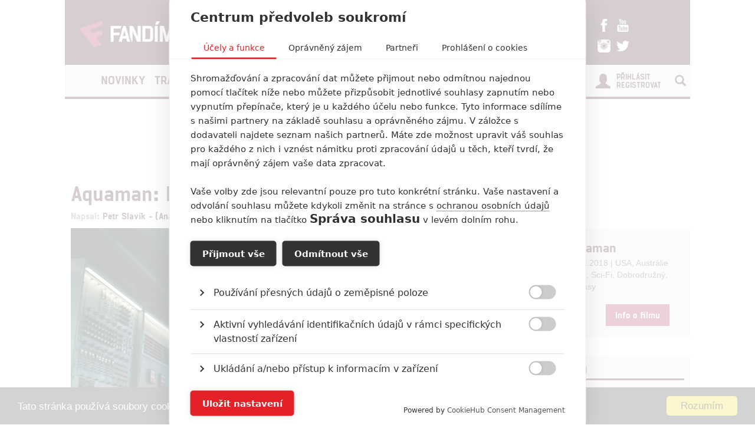

--- FILE ---
content_type: text/html; charset=utf-8
request_url: https://www.fandimefilmu.cz/clanek/16305-aquaman-pokracovani-uz-se-pripravuje-co-o-nem-vime
body_size: 14175
content:
<!DOCTYPE html>
<html xmlns:fb="http://www.facebook.com/2008/fbml" lang="cs">
  <head>
    <title>Aquaman: Pokračování už se připravuje. Co o něm víme? | Fandíme Filmu</title>
    <meta charset="utf-8">
    <meta http-equiv="X-UA-Compatible" content="IE=edge">
    <meta name="viewport" content="width=device-width, initial-scale=1">
      <meta name="robots" content="index, follow">
    <meta name="keywords" content="Aquaman, Aquaman 2, DC, James Wan, Patrick Wilson, Randall Park, Toby Emmerich, komiks">
    <meta name="news_keywords" content="Aquaman, Aquaman 2, DC, James Wan, Patrick Wilson, Randall Park, Toby Emmerich, komiks">
    <meta name="description" content="Co n&amp;aacute;m naznačil prvn&amp;iacute; film a o čem se rozpov&amp;iacute;dali samotn&amp;iacute; tvůrci.
">
    <meta name="author" content="FandímeFilmu">

    <link rel="icon" type="image/png" href="/assets/images/favicon.png">

    <!-- REMODAL -->
    <link rel="stylesheet" href="/assets/css/remodal.css" rel="preload" as="style">
    <link rel="stylesheet" href="/assets/css/magnific-popup.css" rel="preload" as="style">
    <!-- Bootstrap core CSS -->
    <link rel="stylesheet" href="https://maxcdn.bootstrapcdn.com/font-awesome/4.6.1/css/font-awesome.min.css" rel="preload" as="style">
    <link href='https://fonts.googleapis.com/css?family=Roboto:400,400italic,700&amp;subset=latin,latin-ext&amp;display=swap' rel='stylesheet' type='text/css' rel="preload" as="style">
    <link href="/assets/css/fonts.css" rel="stylesheet" rel="preload" as="style">
    <link href="/assets/css/bootstrap.min.css" rel="stylesheet">
    <link href="/assets/css/article.css?v=1.2.5" rel="stylesheet">

    <!-- plugin youtube css -->
    <link href="/assets/css/responsive.css?v=1.0.1" type="text/css" rel="stylesheet">

    <script src="https://cdn.cookiehub.eu/tcf/v3/stub.js"></script>
    <script src="https://cdn.cookiehub.eu/c2/5c531111.js"></script>
    <script type="text/javascript">
      document.addEventListener("DOMContentLoaded", function(event) {
        var cpm = {};
        window.cookiehub.load(cpm);
      });
    </script>

  <meta property="og:site_name" content="FandímeFilmu.cz">
  <meta property="og:type" content="article">
  <meta property="og:url" content="/clanek/16305-aquaman-pokracovani-uz-se-pripravuje-co-o-nem-vime">
  <meta property="article:author" content="https://www.facebook.com/FandimeFilmu">
  <!-- social meta end -->
  <meta property="og:title" content="Aquaman: Pokračování už se připravuje. Co o něm víme?">
  <meta property="og:description" content="Co nám naznačil první film a o čem se rozpovídali samotní tvůrci.">
    <meta property="og:image" content="https://www.fandimefilmu.cz/files/images/2018/12/09/facebook_bo-aquaman-titulka1_.jpg">


    <script type="application/ld+json">
    {
      "@context": "http://schema.org",
      "@type": "NewsArticle",
      "mainEntityOfPage":{
        "@type": "WebPage",
        "@id": "\/clanek\/16305-aquaman-pokracovani-uz-se-pripravuje-co-o-nem-vime"
      },
      "headline": "Aquaman: Pokračování už se připravuje. Co o něm víme?",
      "image": {
        "@type": "ImageObject",
        "url": "https:\/\/www.fandimefilmu.cz\/files\/images\/2018\/12\/09\/bo-aquaman-titulka1_.jpg",
        "height": 338,
        "width": 640
      },
      "datePublished": "22.12.2018 17:34",
      "dateModified": "22.12.2018 17:34",
      "author": {
        "@type": "Person",
        "name": "Anarvin"
      },
       "publisher": {
        "@type": "Organization",
        "name": "Fandíme Filmu",
        "logo": {
          "@type": "ImageObject",
          "url": "https://lh3.googleusercontent.com/-vaczQAw9nBI/AAAAAAAAAAI/AAAAAAAAAKQ/MYIqBLjGs0Q/s120-p-rw-no/photo.jpg",
          "width": 120,
          "height": 120
        }
      },
      "description": "Co nám naznačil první film a o čem se rozpovídali samotní tvůrci."
    }
    </script>

    <style>
    #modal-score-content a {
      text-decoration: none;
    }
    #modal-score-content {
      text-align: center;
      font-size: 25px;
    }
    .right-box {
      height: auto!important;
    }
    #okurka > iframe {
      height: 650px !important;
    }

    #svestka > iframe {
      height: 260px !important;
    }
    </style>


    <!-- SEZNAM REKLAMA -->
      <script src="https://cdn.cookielaw.org/consent/tcf.stub.js"></script>
      <!-- AdActive GTM -->
      <script type="text/javascript">
        (function(w,d,s,l,i){
          w[l]=w[l]||[];
          w[l].push({'gtm.start': new Date().getTime(), event:'gtm.js'});
          var f=d.getElementsByTagName(s)[0],j=d.createElement(s),dl=l!='dataLayer'?'&l='+l:'';
          j.async=true;j.src='https://www.googletagmanager.com/gtm.js?id='+i+dl;
          f.parentNode.insertBefore(j,f);
      })(window,document,'script','dataLayer','GTM-T29L4B9');
      </script>
      <!-- AdActive GTM -->



      <script>
        var inits = [];

        var once = function once(fce, id) {
          if (!inits.includes(id)) {
            fce();
            inits.push(id);
          }
        };

        if (window.cookiehub?.hasConsented("analytics")) {
          once(function() {
            var ga = document.createElement('script'); ga.async = true;
            ga.src = 'https://www.googletagmanager.com/gtag/js?id=UA-23169307-1';
            var s = document.getElementsByTagName('script')[0]; s.parentNode.insertBefore(ga, s);
            window.dataLayer = window.dataLayer || [];
            function gtag() { dataLayer.push(arguments); }
            gtag('js', new Date());
            gtag('config', 'UA-23169307-1');
          }, 'ga');

          once(function() {
            var toplist = document.createElement('img');
            toplist.src = 'https://toplist.cz/dot.asp?id=1189916&http='+escape(document.referrer)+'&t='+escape(document.title)+'&wi='+escape(window.screen.width)+'&he='+escape(window.screen.height)+'&cd='+escape(window.screen.colorDepth);
            toplist.width = "1";
            toplist.height = "1";
            toplist.border = 0;
            toplist.alt = "TOPlist";
            var s = document.getElementsByClassName('bottom-box')[0]; s.parentNode.insertBefore(toplist, s);
          }, 'toplist');
        }
      </script>
    <script type="text/javascript">

      function block(node) {
        if(node.nodeName == 'STYLE'){
        }
        if(node.nodeName == 'LINK'){
        }
        if(node.nodeName == 'SCRIPT'){
        }
          if (   (node.nodeName == 'LINK' && node.href == 'data:text/css,') // new style
              || (node.nodeName == 'STYLE' && node.innerText.match(/^\/\*This block of style rules is inserted by AdBlock/)) // old style
              ) {
              //node.parentElement.removeChild(node);
          }
      }

      document.addEventListener("DOMContentLoaded", function() {
          document.addEventListener('DOMNodeInserted', function(e) {
              // disable blocking styles inserted by AdBlock
              //block(e.target);
            }, false);

          document.addEventListener('DOMNodeRemoved', function(e) {
              // disable blocking styles inserted by AdBlock

            }, false);


        }, false);
    </script>
    <script type="application/ld+json">
    {
      "@context" : "http://schema.org",
      "@type" : "Organization",
      "name" : "Fandíme Filmu",
      "url" : "https://www.fandimefilmu.cz",
      "sameAs" : [
        "https://www.youtube.com/channel/UCxStmEt1nIMrB0Obd4Qi68g",
        "https://www.facebook.com/FandimeFilmu",
        "https://www.instagram.com/fandimefilmu",
        "https://twitter.com/FFilmu",
        "https://plus.google.com/112229530876392324990"
      ]
    }
    </script>

  </head>
  <body style="background-position: center top 359px;">
    

    <div class="main-container-box" id="main-container-box" style="background-color: white;">
      <div class="container logo-box">
        <div class="container logo">
          <div class="logo-img">
            <a href="/">
              <picture>
                <source type="image/webp" srcset="/assets/images/logo.webp">
                <source type="image/png" srcset="/assets/images/logo.png">
                <img src="/assets/images/logo.png" width="300" height="45" style="padding-left: 20px;" class="analytics-link" data-type="header-logo" alt="Logo Fandíme filmu">
              </picture>
            </a>
          </div>

          <div class="hot-box">
            <div class="hot-box-title">
                <a href="/clanek/38474-recenze-zahada-strasidelneho-zamku-uroven-stedrovecernich-pohadek-nepozvedla" class="analytics-link" data-type="header-hotbox">
                  Recenze: Záhada strašidelného zámku úroveň štědrovečerních pohádek nepozvedla
                </a>
            </div>
          </div>
          <div class="hot-box-border"></div>
          <div class="hot-box">
            <div class="hot-box-title">
                <a href="/video/3621-alexander-and-the-terrible-horrible-no-good-very-bad-road-trip" class="analytics-link" data-type="header-hotbox">
                  Alexander and the Terrible, Horrible, No Good, Very Bad Road Trip
                </a>
            </div>
          </div>
          <div id="analytics-view-hotbox"></div>

          <div class="logo-social">
            <a href="https://www.facebook.com/pages/Fand%C3%ADme-Filmu/218286621530963" class="analytics-link" data-type="header-facebook">
              <img src="https://www.fandimefilmu.cz/assets/images/facebook.png" width="22" height="22" alt="Facebook Fandíme filmu">
            </a>
            <a href="https://www.youtube.com/channel/UCxStmEt1nIMrB0Obd4Qi68g" class="analytics-link" data-type="header-youtube">
              <img src="https://www.fandimefilmu.cz/assets/images/youtube.png" width="22" height="22" alt="Youtube kanál Fandíme filmu">
            </a>
            <a href="https://instagram.com/fandimefilmu/">
              <img src="https://www.fandimefilmu.cz/assets/images/instagram.png" width="22" height="22" class="analytics-link" data-type="header-instagram" alt="Instagram Fandíme filmu">
            </a>
            <a href="https://twitter.com/FFilmu">
              <img src="https://www.fandimefilmu.cz/assets/images/twitter.png" width="22" height="22" class="analytics-link" data-type="header-twitter" alt="Twitter Fandíme filmu">
            </a>
          </div>
        </div>
      </div>
      <div class="container nav-box">
        <nav class="navbar">
          <div class="container navbar-main">
            <div class="navbar-header">
              <button type="button" class="navbar-toggle collapsed" data-toggle="collapse" data-target="#navbar" aria-expanded="false" aria-controls="navbar">
                <span class="sr-only">Toggle navigation</span>
                <span class="icon-bar"></span>
                <span class="icon-bar"></span>
                <span class="icon-bar"></span>
              </button>
            </div>
            <div id="navbar" class="navbar-collapse collapse">
              <ul class="nav navbar-nav">
                <li class="logo-menu hidden-xs">
                  <a href="/" class="analytics-link" data-type="menu-logo">
                    <img data-src="https://www.fandimefilmu.cz/assets/images/logo-small.jpg" width="30" height="30" class="lazyload" alt="Logo Fandíme filmu">
                  </a>
                </li>
                    <li ><a href="/kategorie/1-novinky" class="analytics-link" data-type="menu-category">Novinky</a></li>
                    <li ><a href="/kategorie/2-trailery" class="analytics-link" data-type="menu-category">Trailery</a></li>
                    <li ><a href="/kategorie/3-recenze" class="analytics-link" data-type="menu-category">Recenze</a></li>
                    <li ><a href="/kategorie/4-clanky" class="analytics-link" data-type="menu-category">Články</a></li>
                <!--<li ><a href="/diskuze/1-volna-diskuze" class="analytics-link" data-type="menu-discussion">Diskuze</a></li>-->
                <li ><a href="/video" class="analytics-link" data-type="menu-videos">Videa</a></li>
                <li ><a href="/databaze" class="analytics-link" data-type="menu-database">Databáze</a></li>
                <li><a href="https://www.fandimeserialum.cz" class="analytics-link" data-type="menu-serials">Seriály</a></li>
              </ul>
              <ul class="nav navbar-nav navbar-right hidden-xs">
                <li id="search-input-box">
                  <form method="get" action="/hledat" id="search-form">
                    <input type="text" name="hledat" id="search-input">
                    <a href="/hledat" id="search-submit" class="comment-btn analytics-link" data-type="menu-search">Vyhledat</a>
                  </form>
                </li>
                <li><a href="#" id="search-btn"><span class="glyphicon glyphicon-search" aria-hidden="true"></span></a></li>
              </ul>
              <ul class="nav navbar-nav visible-xs-block">
                  <li><a href="/login" class="analytics-link" data-type="menu-login">Přihlásit</a></li>
                  <li><a href="/registrace" class="analytics-link" data-type="menu-registration">Registrovat</a></li>
              </ul>
              <ul class="nav navbar-nav navbar-right visible-xs-block">
                <li id="search-input-box-xs">
                  <form method="get" action="/hledat" id="search-form-xs">
                    <input type="text" name="hledat" id="search-input-xs">
                    <a href="#" id="search-btn-xs" class="analytics-link" data-type="menu-search"><span class="glyphicon glyphicon-search" aria-hidden="true"></span></a>
                  </form>
                </li>
              </ul>
              <div class="navbar-right hidden-xs">
                  <div class="nav-login-link">
                    <a href="/login" class="analytics-link" data-type="menu-login">Přihlásit</a><br>
                    <a href="/registrace" class="analytics-link" data-type="menu-registration">Registrovat</a>
                  </div>
                  <div class="nav-login-icon">
                    <span class="glyphicon glyphicon-user"></span>
                  </div>
              </div>
            </div><!--/.navbar-collapse -->
          </div>
        </nav>
      </div>


        <div class="container main-container" >
            <div class="skyscraper-left">
              <div id="skyscraper-1"></div>
            </div>
            <div id="box-nevidet" style="display:none;position: absolute; top: 0px; margin-left: -180px; height: 600px; min-height: 600px; width: 160px; min-width: 160px;">
              <!--<a href="/video" class="analytics-link" data-type="mracek-levo"><img src="https://fandimefilmu.cz/assets/images/jahoda.jpg" alt="Jahoda"></a>-->
            </div>

    <div class="row">
      <div class="col-md-12 a-top" style="text-align:center;">
        <div id="AdTrack750x100"></div>
        <script type="text/javascript" src="//delivery.r2b2.cz/get/fandimefilmu.cz/generic/750x100"></script>
      </div>
    </div>
  <div class="row">
    <div class="col-md-12">
      <h1 class="article-title-detail" id="article-title" data-id="16305">Aquaman: Pokračování už se připravuje. Co o něm víme?</h1>
      <div class="article-info-detail">Napsal: <a href="/autor/Anarvin" class="analytics-link" data-type="article-author">Petr Slavík - (Anarvin)</a>, 22.12.2018 17:34</div>
    </div>
  </div>
        </div>

        <div class="container">
          <div class="row">
            <div class="col-md-8">
  <div class="article-img-main">
      <div class="article-img-main-wrapper">
        <img src="https://www.fandimefilmu.cz/files/images/2018/12/09/article_main_bo-aquaman-titulka1_.jpg" class="article-img-detail" width="697" height="422" alt="Aquaman: Pokračování už se připravuje. Co o něm víme? | Fandíme filmu">
          <div class="article-img-main-copyright">
            Warner Bros.
          </div>
      </div>
      <a data-type="article-gallery-top" class="comment-btn analytics-link" href="/galerie/16305-aquaman-pokracovani-uz-se-pripravuje-co-o-nem-vime/106929" style="margin-top: 1px;display: block;text-align: center;">
        Zobrazit dalších 9 obrázků
      </a>
  </div>

  <div class="article-perex-detail">
    Co n&aacute;m naznačil prvn&iacute; film a o čem se rozpov&iacute;dali samotn&iacute; tvůrci.

  </div>

  <!-- SEZNAM REKLAMA MZ SMR clanek-->

    <div class="paginator"></div>

    <div class="paginator hidden-xs">
        <span class="paginatorBox">
          <span class="current">1</span>
        </span>

        <span class="paginatorBox">
          <span class="odkaz">
            <a href="/clanek/16305-aquaman-pokracovani-uz-se-pripravuje-co-o-nem-vime?kapitola=2" class="analytics-link" data-type="article-chapter">2</a>
          </span>
        </span>

        <span class="paginatorBox">
          <span class="odkaz">
            <a href="/clanek/16305-aquaman-pokracovani-uz-se-pripravuje-co-o-nem-vime?kapitola=3" class="analytics-link" data-type="article-chapter">3</a>
          </span>
        </span>

    </div>

    <ol class="article-chepter-box visible-xs">
        <li class="article-chepter-item"><a href="/clanek/16305-aquaman-pokracovani-uz-se-pripravuje-co-o-nem-vime?kapitola=1" data-type="article-chapter" class="analytics-link article-chepter-btn article-chepter-active">Kapitola č.1</a></li>
        <li class="article-chepter-item"><a href="/clanek/16305-aquaman-pokracovani-uz-se-pripravuje-co-o-nem-vime?kapitola=2" data-type="article-chapter" class="analytics-link article-chepter-btn ">Kapitola č.2</a></li>
        <li class="article-chepter-item"><a href="/clanek/16305-aquaman-pokracovani-uz-se-pripravuje-co-o-nem-vime?kapitola=3" data-type="article-chapter" class="analytics-link article-chepter-btn ">Kapitola č.3</a></li>
    </ol>

    <div class="clear"></div>




    <div class="article-content-detail" id="article-content">
      <p><strong>Aquaman</strong> je pro Warner &uacute;spěchem. Průměrn&aacute; zn&aacute;mka 6/10 na <em>Rotten Tomatoes</em> (agreg&aacute;tor recenz&iacute;) je v&yacute;razně lep&scaron;&iacute;, než u vět&scaron;iny předchoz&iacute;ch <em>DC </em>filmů. A v pokladn&aacute;ch si tak&eacute; sn&iacute;mek nevede &scaron;patně. Mezin&aacute;rodně zat&iacute;m utržil <strong>322 milionů dolarů</strong> a ve Spojen&yacute;ch st&aacute;tech se během prodloužen&eacute;ho sv&aacute;tečn&iacute;ho v&iacute;kendu oček&aacute;v&aacute; tržba až 125 milionů. Do konce roku by <em>Aquaman</em> teoreticky mohl překonat tržby<em> Justice League</em> a přitom byl v&yacute;razně levněj&scaron;&iacute;. To samozřejmě znamen&aacute; jedin&eacute;: Pokračov&aacute;n&iacute; je nevyhnuteln&eacute;.</p>

<p>Vzhledem k siln&yacute;m předpověd&iacute;m začal &scaron;&eacute;f skupiny <em>Warner Bros. </em><strong>Toby Emmerich</strong> o dvojce pomalu jednat. Zat&iacute;m jde o hodně ran&eacute; diskuse, je&scaron;tě nebyl najat&yacute; scen&aacute;rista nebo režis&eacute;r. <strong>James Wan</strong>, režis&eacute;r jedničky, v rozhovorech mluv&iacute; opatrně. O př&iacute;padn&eacute;m pokračov&aacute;n&iacute; zat&iacute;m nechce př&iacute;li&scaron; mluvit, aby nic nezakřikl. Nev&iacute;, jak&eacute; m&aacute; <em>Warner </em>do budoucna pl&aacute;ny, ale l&iacute;b&iacute; se mu, že d&aacute;v&aacute; př&iacute;ležitost m&eacute;ně zn&aacute;m&yacute;m postav&aacute;m, a že každ&yacute; film m&aacute; specifick&yacute; styl. Když se ho novin&aacute;ři zeptali, zda by chtěl m&iacute;t na budoucnost filmov&eacute;ho světa DC celkově vět&scaron;&iacute; vliv, tak odpověděl, že je z nat&aacute;čen&iacute; opravdu unaven&yacute; a chce si předev&scaron;&iacute;m oddechnout a ne se stresovat filmy jin&yacute;ch tvůrců.</p>

<p><em>Aquaman </em>byl opravdu nacpan&yacute; k prasknut&iacute; nejrůzněj&scaron;&iacute;mi n&aacute;pady, motivy, dějov&yacute;mi linkami a postavami, protože si Wan ř&iacute;kal, že podobn&aacute; př&iacute;ležitost se taky už nemus&iacute; opakovat, a tak chtěl na pl&aacute;tně fanou&scaron;kům postavy uk&aacute;zat co nejv&iacute;c jejich obl&iacute;ben&yacute;ch věc&iacute;. Jedna sekvence ale byla přeci jen ze sc&eacute;n&aacute;ře vy&scaron;krtnut&aacute;, tak se na ni pojďme pod&iacute;vat, třeba něco podobn&eacute;ho dostane v budoucnu je&scaron;tě &scaron;anci.</p>

<p>Po tom, co Arthur prohr&aacute;l svůj souboj s Ormem, měl b&yacute;t uvržen&yacute; do jak&eacute;si podmořsk&eacute; kobky, do věznice, kde byly zavřen&eacute; nejrůzněj&scaron;&iacute; př&iacute;&scaron;ery a zn&aacute;m&iacute; padou&scaron;i z Aquamanov&yacute;ch komiksů a hl&iacute;dkovali tam str&aacute;žn&iacute; se žraloč&iacute;mi hlavami. Mera mu odtamtud pom&aacute;hala uprchnout a on s&aacute;m musel přiložit ruku k d&iacute;lu. Utkal se s piran&iacute;m mužem a bodl jednoho ze str&aacute;žn&yacute;ch, takže když se mu začala řinout krev, ostatn&iacute; se na něj vrhli jako...jako žraloci. S&aacute;m Wan měl pocit, že by sc&eacute;na byla přeci jen už př&iacute;li&scaron; silnou k&aacute;vou, nicm&eacute;ně v dokončen&eacute;m filmu uk&aacute;zal celou řadu sekvenc&iacute; utržen&yacute;ch ze řetězu a u div&aacute;ků to pro&scaron;lo, tak třeba se obdobn&yacute; n&aacute;pad někdy v budoucnu je&scaron;tě vynoř&iacute;.</p>

<p>Co dal&scaron;&iacute;ho můžeme v pokračov&aacute;n&iacute; oček&aacute;vat? Zcela otevřeně do budoucnosti odkazuje potitulkov&aacute; sc&eacute;na, ve kter&eacute; poraněn&eacute;ho Black Mantu najde profesor Shin (<strong>Randall Park</strong>). Ten je posedl&yacute; hled&aacute;n&iacute;m Atlantidy a chce dok&aacute;zat světu, že nen&iacute; bl&aacute;zen. V jak&eacute;m ohledu může fungovat jako z&aacute;por&aacute;k? Nezd&aacute; se, že by měl nějak&eacute; mocensk&eacute; choutky nebo chtěl někomu ubl&iacute;žit. Problematick&eacute; může b&yacute;t nicm&eacute;ně už to, že hroz&iacute; odhalen&iacute; Atlantidy, zvl&aacute;&scaron;ť, pokud chce zůstat skryta nebo v r&aacute;mci podvodn&iacute; společnosti nepanuje ve věcech kontaktu s pevninou shoda. A i kdyby odhalen&iacute; Atlantidy nezpůsobilo konflikt pod hladinou, kdo v&iacute;, jak s takovou informac&iacute; nalož&iacute; suchozemci.</p>


    </div>


  <script>
    (function() {
      var iframes = document.getElementsByTagName('iframe');
      for(var i = 0; i < iframes.length; i++) {
          if(iframes[i].getAttribute("src").search(/youtube/) != -1) {
            iframes[i].setAttribute("width", "676");
            iframes[i].setAttribute("height", "405");
          }
      }

      /*var myArray = [
        {'url': 'https://www.alza.cz/hracky/search.htm?idp=7355&banner_id=7739&exps=star%20wars', 'img': 'https://fandimefilmu.cz/assets/images/alza/sw.jpg'},
        {'url': 'https://www.alza.cz/hracky/lego/18851136.htm?idp=7355&banner_id=7740', 'img': 'https://fandimefilmu.cz/assets/images/alza/lego.jpg'},
        {'url': 'https://www.alza.cz/search.htm?idp=7355&banner_id=7741&exps=marvel', 'img': 'https://fandimefilmu.cz/assets/images/alza/marvel.jpg'},
        {'url': 'https://www.alza.cz/search.htm?idp=7355&banner_id=7742&exps=harry%20potter', 'img': 'https://fandimefilmu.cz/assets/images/alza/hp.jpg'},
        {'url': 'https://www.alza.cz/notebooky/18842920.htm?idp=7355&banner_id=7743', 'img': 'https://fandimefilmu.cz/assets/images/alza/notebook.jpg'},
        /*{'url': 'https://www.alza.cz/mobily/18843445.htm?idp=7355&banner_id=7744', 'img': 'https://fandimefilmu.cz/assets/images/alza/mobil.jpg'},
        {'url': 'https://www.alza.cz/trendy?idp=7355&banner_id=7745', 'img': 'https://fandimefilmu.cz/assets/images/alza/trendy.jpg'},
        {'url': 'https://www.alza.cz/gaming/herni-zona/18853682.htm?idp=7355&banner_id=7747', 'img': 'https://fandimefilmu.cz/assets/images/alza/hz.jpg'}
      ];

      var rand = myArray[Math.floor(Math.random() * myArray.length)];
      var div = document.getElementsByClassName('article-img-detail')[0];

      var el = document.createElement("a");
      el.setAttribute('href',rand.url);
      el.innerHTML = "<img src='" + rand.img + "'>";
      div.parentNode.insertBefore(el, div.nextSibling);*/

    })();

  </script>

  <!-- SEZNAM REKLAMA MZ i HP pouze text-->

    <div class="article-chepter-btns">
        <div class="article-chepter-right-btn-box">
          <a href="/clanek/16305-aquaman-pokracovani-uz-se-pripravuje-co-o-nem-vime?kapitola=2" data-type="article-chapter-next" class="analytics-link comment-btn">Další kapitola »</a>
        </div>
      <div class="clear"></div>
    </div>





  <div id="social-box">
    <div class="addthis_inline_share_toolbox"></div>
  </div>


    <div class="visible-xs-block">
        <div class="row db-top-wrap" style="margin-top: 0px;">
          <div class="col-md-4">
            <a href="/film/32-aquaman" class="analytics-link" data-type="article-film-small">
                <img src="https://www.fandimefilmu.cz/files/images/2018/12/22/aquaman_9.jpg" class="db-main-img" alt="Aquaman | Fandíme filmu"></a>
            </a>
          </div>
          <div class="col-md-8">
            <h1 class="db-film-title-small"><a href="/film/32-aquaman" class="analytics-link" data-type="article-film-small">Aquaman</a></h1>
            <div class="">21.12.2018 | USA, Austrálie</div>
            <div class="">Akční, Sci-Fi, Dobrodružný, Fantasy</div>

            <a href="/film/32-aquaman" class="comment-btn db-btn-box-small analytics-link" data-type="article-film-small">Info o filmu</a>
            <div class="clearfix"></div>
          </div>
        </div>
    </div>


    <div class="article-content-detail hidden-xs">
      <span class="tag-title">Galerie</span>
    </div>
    <h2 class="comments-title visible-xs-block">Galerie: 10</h2>
    <div class="article-img-gallery">
        <a href="/galerie/16305-aquaman-pokracovani-uz-se-pripravuje-co-o-nem-vime/106929" title="Aquaman: Pokračování už se připravuje. Co o něm víme?" class="analytics-link" data-type="article-gallery">
          <img data-src="https://www.fandimefilmu.cz/files/images/2018/12/22/gallery_thumb_aquaman_.jpg" class="gallery-img lazyload" width="100" height="100" alt="Aquaman: Pokračování už se připravuje. Co o něm víme? | Fandíme filmu">
        </a>
        <a href="/galerie/16305-aquaman-pokracovani-uz-se-pripravuje-co-o-nem-vime/106930" title="Aquaman: Pokračování už se připravuje. Co o něm víme?" class="analytics-link" data-type="article-gallery">
          <img data-src="https://www.fandimefilmu.cz/files/images/2018/12/22/gallery_thumb_aquaman_6.jpg" class="gallery-img lazyload" width="100" height="100" alt="Aquaman: Pokračování už se připravuje. Co o něm víme? | Fandíme filmu">
        </a>
        <a href="/galerie/16305-aquaman-pokracovani-uz-se-pripravuje-co-o-nem-vime/106931" title="Aquaman: Pokračování už se připravuje. Co o něm víme?" class="analytics-link" data-type="article-gallery">
          <img data-src="https://www.fandimefilmu.cz/files/images/2018/12/22/gallery_thumb_aquaman_1.jpg" class="gallery-img lazyload" width="100" height="100" alt="Aquaman: Pokračování už se připravuje. Co o něm víme? | Fandíme filmu">
        </a>
        <a href="/galerie/16305-aquaman-pokracovani-uz-se-pripravuje-co-o-nem-vime/106932" title="Aquaman: Pokračování už se připravuje. Co o něm víme?" class="analytics-link" data-type="article-gallery">
          <img data-src="https://www.fandimefilmu.cz/files/images/2018/12/22/gallery_thumb_aquaman_11.jpg" class="gallery-img lazyload" width="100" height="100" alt="Aquaman: Pokračování už se připravuje. Co o něm víme? | Fandíme filmu">
        </a>
        <a href="/galerie/16305-aquaman-pokracovani-uz-se-pripravuje-co-o-nem-vime/106933" title="Aquaman: Pokračování už se připravuje. Co o něm víme?" class="analytics-link" data-type="article-gallery">
          <img data-src="https://www.fandimefilmu.cz/files/images/2018/12/22/gallery_thumb_aquaman_111.jpg" class="gallery-img lazyload" width="100" height="100" alt="Aquaman: Pokračování už se připravuje. Co o něm víme? | Fandíme filmu">
        </a>
        <a href="/galerie/16305-aquaman-pokracovani-uz-se-pripravuje-co-o-nem-vime/106934" title="Aquaman: Pokračování už se připravuje. Co o něm víme?" class="analytics-link" data-type="article-gallery">
          <img data-src="https://www.fandimefilmu.cz/files/images/2018/12/22/gallery_thumb_aquaman_1111.jpg" class="gallery-img lazyload" width="100" height="100" alt="Aquaman: Pokračování už se připravuje. Co o něm víme? | Fandíme filmu">
        </a>
        <a href="/galerie/16305-aquaman-pokracovani-uz-se-pripravuje-co-o-nem-vime/106935" title="Aquaman: Pokračování už se připravuje. Co o něm víme?" class="analytics-link" data-type="article-gallery">
          <img data-src="https://www.fandimefilmu.cz/files/images/2018/12/22/gallery_thumb_aquaman_11111.jpg" class="gallery-img lazyload" width="100" height="100" alt="Aquaman: Pokračování už se připravuje. Co o něm víme? | Fandíme filmu">
        </a>
        <a href="/galerie/16305-aquaman-pokracovani-uz-se-pripravuje-co-o-nem-vime/106936" title="Aquaman: Pokračování už se připravuje. Co o něm víme?" class="analytics-link" data-type="article-gallery">
          <img data-src="https://www.fandimefilmu.cz/files/images/2018/12/22/gallery_thumb_aquaman_9.jpg" class="gallery-img lazyload" width="100" height="100" alt="Aquaman: Pokračování už se připravuje. Co o něm víme? | Fandíme filmu">
        </a>
        <a href="/galerie/16305-aquaman-pokracovani-uz-se-pripravuje-co-o-nem-vime/106937" title="Aquaman: Pokračování už se připravuje. Co o něm víme?" class="analytics-link" data-type="article-gallery">
          <img data-src="https://www.fandimefilmu.cz/files/images/2018/12/22/gallery_thumb_aquaman_c.jpg" class="gallery-img lazyload" width="100" height="100" alt="Aquaman: Pokračování už se připravuje. Co o něm víme? | Fandíme filmu">
        </a>
        <a href="/galerie/16305-aquaman-pokracovani-uz-se-pripravuje-co-o-nem-vime/106149" title="Aquaman: Pokračování už se připravuje. Co o něm víme?" class="analytics-link" data-type="article-gallery">
          <img data-src="https://www.fandimefilmu.cz/files/images/2018/12/09/gallery_thumb_bo-aquaman-titulka1_.jpg" class="gallery-img lazyload" width="100" height="100" alt="Aquaman: Pokračování už se připravuje. Co o něm víme? | Fandíme filmu">
        </a>
    </div>

    <div class="article-tag-box-detail hidden-xs"><span class="tag-title">Tagy</span>
        <span class="tag-box"><a href="/tag/2768-aquaman" class="analytics-link" data-type="article-tag">Aquaman</a></span>
        <span class="tag-box"><a href="/tag/91677-aquaman-2" class="analytics-link" data-type="article-tag">Aquaman 2</a></span>
        <span class="tag-box"><a href="/tag/30-dc" class="analytics-link" data-type="article-tag">DC</a></span>
        <span class="tag-box"><a href="/tag/4579-james-wan" class="analytics-link" data-type="article-tag">James Wan</a></span>
        <span class="tag-box"><a href="/tag/1753-patrick-wilson" class="analytics-link" data-type="article-tag">Patrick Wilson</a></span>
        <span class="tag-box"><a href="/tag/12175-randall-park" class="analytics-link" data-type="article-tag">Randall Park</a></span>
        <span class="tag-box"><a href="/tag/15566-toby-emmerich" class="analytics-link" data-type="article-tag">Toby Emmerich</a></span>
        <span class="tag-box"><a href="/tag/9-komiks" class="analytics-link" data-type="article-tag">komiks</a></span>
    </div>



    <!--<div class="row featured-videos videos-in-article hidden-xs">
          <div class="col-md-4">
            <a href="/video/3540-dc-odklada-premiery-hromady-komiksovek-a-dalsi-filmove-novinky" class="video-image-link analytics-link" data-type="article-video">
              <h2 class="article-title-top">DC odkládá premiéry hromady komiksovek a další filmové novinky</h2>
              <img src="https://www.fandimefilmu.cz/files/images/2022/03/11/video_article_nyyx9aqv4e5924r9.jpg" class="article-img" alt="DC odkládá premiéry hromady komiksovek a další filmové novinky | Fandíme filmu">
            </a>
          </div>
          <div class="col-md-4">
            <a href="/video/3541-dc-odklada-premiery-hromady-komiksovek-a-dalsi-filmove-novinky" class="video-image-link analytics-link" data-type="article-video">
              <h2 class="article-title-top">DC odkládá premiéry hromady komiksovek a další filmové novinky</h2>
              <img src="https://www.fandimefilmu.cz/files/images/2022/03/11/video_article_nyyx9aqv4e5924r9.jpg" class="article-img" alt="DC odkládá premiéry hromady komiksovek a další filmové novinky | Fandíme filmu">
            </a>
          </div>
          <div class="col-md-4">
            <a href="/video/3621-alexander-and-the-terrible-horrible-no-good-very-bad-road-trip" class="video-image-link analytics-link" data-type="article-video">
              <h2 class="article-title-top">Alexander and the Terrible, Horrible, No Good, Very Bad Road Trip</h2>
              <img src="https://www.fandimefilmu.cz/files/images/2025/03/23/video_article_32dd47tcy1daqlxp.jpg" class="article-img" alt="Alexander and the Terrible, Horrible, No Good, Very Bad Road Trip | Fandíme filmu">
            </a>
          </div>
    </div>
    <div id="analytics-view-articlevideos"></div>-->

  <div class="hidden-xs">
    <h2 class="comments-title" style="margin: 30px 0 0 0;">Komentáře <span class="glyphicon glyphicon-comment" aria-hidden="true"></span> 9</h2>
      <div class="comment-box">
        <div class="comment-avatar-box">
            <img src="https://www.fandimefilmu.cz/files/images/user/avatar/user_thumb_10509494_1468475006744635_3145351389004790264_n.jpg.jpg" alt="peté13 | Fandíme filmu">
        </div>
        <div class="comment-text-box">
          <div class="comment-title">
              <a href="/uzivatel/pet%C3%A913" class="analytics-link" data-type="article-comment-user">peté13</a>
             | 25.12.2018 13:06
             | <i class="fa fa-thumbs-o-up" aria-hidden="true"></i> 0 <i class="fa fa-thumbs-o-down" aria-hidden="true"></i> 0
          </div>
          <div class="comment-text">Tak to já v Ligu 2 věřím. Možná by stačilo několik dalších úspěšných filmů jako MoS, WW nebo Aquaman a pánové od DC třeba najdou odvahu ... Škoda Bena Aflecka, ten má batmanovského charizma na rozdávání.</div>
        </div>
        <div class="clear"></div>
      </div>
    <div class="comment-btn-box"><a href="/komentare/16305-aquaman-pokracovani-uz-se-pripravuje-co-o-nem-vime" class="comment-btn analytics-link" data-type="article-comments">Vstoupit do diskuze</a></div>
  </div>

  <div class="visible-xs-block" id="article-end">
    <div class="comment-btn-box"><a href="/komentare/16305-aquaman-pokracovani-uz-se-pripravuje-co-o-nem-vime" class="comment-btn analytics-link" data-type="article-comments">Vstoupit do diskuze (Komentáře: 9)</a></div>
  </div>


    <h2 class="comments-title" style="margin: 30px 0 0 0;">Související články</h2>
    <div class="row">
        <div class="col-md-4">
          <div class="related-article-title-top">
            <div class="related-article-photo ">
                <a href="/clanek/15492-aquaman-momoa-ma-predstavu-o-pokracovani-je-prostor-pro-spin-offy" class="analytics-link" data-type="article-related">
                  <img data-src="https://www.fandimefilmu.cz/files/images/2018/10/21/related_thumb_aquaman_ddd.jpg" width="192" height="117" class="related-article-img lazyload" alt="Aquaman: Momoa má představu o pokračování, je prostor pro spin-offy | Fandíme filmu">
                </a>
            </div>
            <div class="related-article-title">
                <a href="/clanek/15492-aquaman-momoa-ma-predstavu-o-pokracovani-je-prostor-pro-spin-offy" class="analytics-link" data-type="article-related">Aquaman: Momoa má představu o pokračování, je prostor pro spin-offy</a>
            </div>
          </div>

        </div>
        <div class="col-md-4">
          <div class="related-article-title-top">
            <div class="related-article-photo ">
                <a href="/clanek/15312-aquaman-se-vytahl-s-petiminutovym-trailerem" class="analytics-link" data-type="article-related">
                  <img data-src="https://www.fandimefilmu.cz/files/images/2018/10/05/related_thumb_aquaman_.jpg" width="192" height="117" class="related-article-img lazyload" alt="Aquaman se vytáhl s pětiminutovým trailerem | Fandíme filmu">
                </a>
            </div>
            <div class="related-article-title">
                <a href="/clanek/15312-aquaman-se-vytahl-s-petiminutovym-trailerem" class="analytics-link" data-type="article-related">Aquaman se vytáhl s pětiminutovým trailerem</a>
            </div>
          </div>

        </div>
        <div class="col-md-4">
          <div class="related-article-title-top">
            <div class="related-article-photo ">
                <a href="/clanek/14420-aquaman-zraloci-a-hrdinove-na-novych-fotkach" class="analytics-link" data-type="article-related">
                  <img data-src="https://www.fandimefilmu.cz/files/images/2018/07/28/related_thumb_aquaman_.jpg" width="192" height="117" class="related-article-img lazyload" alt="Aquaman: Žraloci a hrdinové na nových fotkách | Fandíme filmu">
                </a>
            </div>
            <div class="related-article-title">
                <a href="/clanek/14420-aquaman-zraloci-a-hrdinove-na-novych-fotkach" class="analytics-link" data-type="article-related">Aquaman: Žraloci a hrdinové na nových fotkách</a>
            </div>
          </div>

        </div>
        </div>
        <div class="row">
        <div class="col-md-4">
          <div class="related-article-title-top">
            <div class="related-article-photo ">
                <a href="/clanek/13953-aquaman-jako-zachrance-dc-aneb-velke-preview-filmu" class="analytics-link" data-type="article-related">
                  <img data-src="https://www.fandimefilmu.cz/files/images/2018/06/14/related_thumb_e8hdue3izg4ibek2.jpg" width="192" height="117" class="related-article-img lazyload" alt="Aquaman jako zachránce DC, aneb velké preview filmu | Fandíme filmu">
                </a>
            </div>
            <div class="related-article-title">
                <a href="/clanek/13953-aquaman-jako-zachrance-dc-aneb-velke-preview-filmu" class="analytics-link" data-type="article-related">Aquaman jako zachránce DC, aneb velké preview filmu</a>
            </div>
          </div>

        </div>
        <div class="col-md-4">
          <div class="related-article-title-top">
            <div class="related-article-photo ">
                <a href="/clanek/13401-aquaman-pretacky-nemusi-fanousky-nijak-znepokojovat" class="analytics-link" data-type="article-related">
                  <img data-src="https://www.fandimefilmu.cz/files/images/2018/01/01/related_thumb_aquaman_33.jpg" width="192" height="117" class="related-article-img lazyload" alt="Aquaman: Přetáčky nemusí fanoušky nijak znepokojovat | Fandíme filmu">
                </a>
            </div>
            <div class="related-article-title">
                <a href="/clanek/13401-aquaman-pretacky-nemusi-fanousky-nijak-znepokojovat" class="analytics-link" data-type="article-related">Aquaman: Přetáčky nemusí fanoušky nijak znepokojovat</a>
            </div>
          </div>

        </div>
        <div class="col-md-4">
          <div class="related-article-title-top">
            <div class="related-article-photo ">
                <a href="/clanek/9694-aquaman-obsazuje-druheho-zaporaka-a-nicole-kidman" class="analytics-link" data-type="article-related">
                  <img data-src="https://www.fandimefilmu.cz/files/images/2017/02/01/related_thumb_nicole-kidman_.jpg" width="192" height="117" class="related-article-img lazyload" alt="Aquaman obsazuje druhého záporáka a Nicole Kidman | Fandíme filmu">
                </a>
            </div>
            <div class="related-article-title">
                <a href="/clanek/9694-aquaman-obsazuje-druheho-zaporaka-a-nicole-kidman" class="analytics-link" data-type="article-related">Aquaman obsazuje druhého záporáka a Nicole Kidman</a>
            </div>
          </div>

        </div>
        </div>
        <div class="row">
    </div>
    <div id="analytics-view-relatedarticle"></div>

    <div class="visible-xs-block">
      <h2 class="comments-title">Tagy</h2>
        <div class="comment-btn-box" style="margin:0; margin-top: 2px;"><a href="/tag/2768-aquaman" class="comment-btn analytics-link" data-type="article-tag">Aquaman</a></div>
        <div class="comment-btn-box" style="margin:0; margin-top: 2px;"><a href="/tag/91677-aquaman-2" class="comment-btn analytics-link" data-type="article-tag">Aquaman 2</a></div>
        <div class="comment-btn-box" style="margin:0; margin-top: 2px;"><a href="/tag/30-dc" class="comment-btn analytics-link" data-type="article-tag">DC</a></div>
        <div class="comment-btn-box" style="margin:0; margin-top: 2px;"><a href="/tag/4579-james-wan" class="comment-btn analytics-link" data-type="article-tag">James Wan</a></div>
        <div class="comment-btn-box" style="margin:0; margin-top: 2px;"><a href="/tag/1753-patrick-wilson" class="comment-btn analytics-link" data-type="article-tag">Patrick Wilson</a></div>
        <div class="comment-btn-box" style="margin:0; margin-top: 2px;"><a href="/tag/12175-randall-park" class="comment-btn analytics-link" data-type="article-tag">Randall Park</a></div>
        <div class="comment-btn-box" style="margin:0; margin-top: 2px;"><a href="/tag/15566-toby-emmerich" class="comment-btn analytics-link" data-type="article-tag">Toby Emmerich</a></div>
        <div class="comment-btn-box" style="margin:0; margin-top: 2px;"><a href="/tag/9-komiks" class="comment-btn analytics-link" data-type="article-tag">komiks</a></div>
    </div>

    <div data-remodal-id="modal-score" id="modal-score" class="remodal" style="text-align: left; width: 700px;">
      <button data-remodal-action="close" class="remodal-close"></button>
      <h1 class="article-title-detail">Ohodnotit film</h1>
        <div class="article-content-detail">
          <p style="text-align: center; font-weight: bold; margin-top: 20px;">Pro hodnocení musíte být přihlášen</p>
          <div class="register-form-box">
            <form action="/clanek/16305-aquaman-pokracovani-uz-se-pripravuje-co-o-nem-vime" method="post" id="frm-login">
              <div class="form-group form-register-group">
                <label for="frm-login-username">Jméno:</label>
                <input type="text" name="username" id="frm-login-username" class="form-control form-register-input" placeholder="Uživatelské jméno">
              </div>
              <div class="form-group form-register-group">
                <label for="frm-login-password">Heslo:</label>
                <input type="password" name="password" id="frm-login-password" class="form-control form-register-input" placeholder="Heslo">
              </div>
              <div class="checkbox">
                <label>
                  <input type="checkbox" name="skrtatko" id="frmlogin-skrtatko" checked="checked"> Zůstat přihlášen
                </label>
              </div>
              <input type="submit" name="_submit" value="Přihlásit" class="btn btn-default btn-register">
            <input type="hidden" name="_token_" value="oyut721thzFFElopJEJlsyev1sD5L9tigQWOc="><input type="hidden" name="redirect_url" value=""><input type="hidden" name="_do" value="login-submit"></form>

            <script>
              var el = document.getElementsByName("redirect_url");
              el[0].setAttribute("value", "\/clanek\/16305-aquaman-pokracovani-uz-se-pripravuje-co-o-nem-vime" + "#modal-score");
            </script>
            <div class="form-register-text">
              <p>Nemáte na FandimeFilmu.cz uživatelský účet? Využijte naší <a href="/registrace" class="analytics-link" data-type="login-registration">registraci</a>.</p>
              <p>Zapomněli jste heslo? Pomůžeme Vám ho <a href="/zapomenute-heslo" class="analytics-link" data-type="login-lost-password">obnovit</a>.</p>
            </div>
          </div>
        </div>
    </div>
            </div>
            <div class="col-md-4 right-box">

    <div class="hidden-xs">
        <div class="row db-top-wrap" style="margin-top: 0px;">
          <div class="col-md-4">
            <a href="/film/32-aquaman" class="analytics-link" data-type="article-film-small">
                <img src="https://www.fandimefilmu.cz/files/images/2018/12/22/aquaman_9.jpg" class="db-main-img" alt="Aquaman | Fandíme filmu"></a>
            </a>
          </div>
          <div class="col-md-8">
            <h1 class="db-film-title-small"><a href="/film/32-aquaman" class="analytics-link" data-type="article-film-small">Aquaman</a></h1>
            <div class="">21.12.2018 | USA, Austrálie</div>
            <div class="">Akční, Sci-Fi, Dobrodružný, Fantasy</div>

            <a href="/film/32-aquaman" class="comment-btn db-btn-box-small analytics-link" data-type="article-film-small">Info o filmu</a>
            <div class="clearfix"></div>
          </div>
        </div>
    </div>
    <div class="right-col-add">
      <div id="AdTrack300x600"></div>
      <script type="text/javascript" src="//delivery.r2b2.cz/get/fandimefilmu.cz/generic/300x600"></script>
    </div>


                <div class="right-box-cinema-comments" data-example-id="togglable-tabs">
                  <ul class="tab-header-main" role="tablist">
                    <li role="presentation" class="active">
                      Recenze filmů
                    </li>
                  </ul>
                  <div class="tab-content">
                    <div role="tabpanel" class="tab-pane fade active in" id="cinema">
                      <div class="cinema-box">
                        <div class="review-box new-article">
                          <div class="row">
                            <div class="col-md-4"><a href="/clanek/38474-recenze-zahada-strasidelneho-zamku-uroven-stedrovecernich-pohadek-nepozvedla" class="analytics-link" data-type="sidebar-review"><img data-src="https://www.fandimefilmu.cz/files/images/2025/12/23/review_thumb_80kqb5sin5q2mbkx.jpg" class="article-img lazyload" alt="Recenze: Záhada strašidelného zámku úroveň štědrovečerních pohádek nepozvedla | Fandíme filmu" width="98" height="59"></a>
                              <div class="review-stats"><a href="/clanek/38474-recenze-zahada-strasidelneho-zamku-uroven-stedrovecernich-pohadek-nepozvedla" class="analytics-link" data-type="sidebar-review">5</a></div>
                            </div>
                            <div class="col-md-8">
                              <div class="review-title"><a href="/clanek/38474-recenze-zahada-strasidelneho-zamku-uroven-stedrovecernich-pohadek-nepozvedla" class="analytics-link" data-type="sidebar-review">Recenze: Záhada strašidelného zámku úroveň štědrovečerních pohádek nepozvedla</a></div>
                              <div class="review-stars"></div>

                            </div>
                          </div>
                        </div>
                        <div class="review-box new-article">
                          <div class="row">
                            <div class="col-md-4"><a href="/clanek/34789-recenze-obcanska-valka" class="analytics-link" data-type="sidebar-review"><img data-src="https://www.fandimefilmu.cz/files/images/2024/03/29/review_thumb_xh8mhkz0z74im4u4.jpg" class="article-img lazyload" alt="Recenze: Občanská válka | Fandíme filmu" width="98" height="59"></a>
                              <div class="review-stats"><a href="/clanek/34789-recenze-obcanska-valka" class="analytics-link" data-type="sidebar-review">8</a></div>
                            </div>
                            <div class="col-md-8">
                              <div class="review-title"><a href="/clanek/34789-recenze-obcanska-valka" class="analytics-link" data-type="sidebar-review">Recenze: Občanská válka</a></div>
                              <div class="review-stars"></div>

                            </div>
                          </div>
                        </div>
                        <div class="review-box new-article">
                          <div class="row">
                            <div class="col-md-4"><a href="/clanek/34730-recenze-godzilla-x-kong-nove-imperium" class="analytics-link" data-type="sidebar-review"><img data-src="https://www.fandimefilmu.cz/files/images/2024/02/13/review_thumb_piy733wcbr7vezzx.jpg" class="article-img lazyload" alt="Recenze: Godzilla x Kong: Nové impérium | Fandíme filmu" width="98" height="59"></a>
                              <div class="review-stats"><a href="/clanek/34730-recenze-godzilla-x-kong-nove-imperium" class="analytics-link" data-type="sidebar-review">6</a></div>
                            </div>
                            <div class="col-md-8">
                              <div class="review-title"><a href="/clanek/34730-recenze-godzilla-x-kong-nove-imperium" class="analytics-link" data-type="sidebar-review">Recenze: Godzilla x Kong: Nové impérium</a></div>
                              <div class="review-stars"></div>

                            </div>
                          </div>
                        </div>
                        <div class="review-box new-article">
                          <div class="row">
                            <div class="col-md-4"><a href="/clanek/34677-recenze-opici-muz" class="analytics-link" data-type="sidebar-review"><img data-src="https://www.fandimefilmu.cz/files/images/2024/01/27/review_thumb_k1rwf3oz2unpr11s.jpg" class="article-img lazyload" alt="Recenze: Opičí muž | Fandíme filmu" width="98" height="59"></a>
                              <div class="review-stats"><a href="/clanek/34677-recenze-opici-muz" class="analytics-link" data-type="sidebar-review">8</a></div>
                            </div>
                            <div class="col-md-8">
                              <div class="review-title"><a href="/clanek/34677-recenze-opici-muz" class="analytics-link" data-type="sidebar-review">Recenze: Opičí muž</a></div>
                              <div class="review-stars"></div>

                            </div>
                          </div>
                        </div>
                        <div class="review-box new-article">
                          <div class="row">
                            <div class="col-md-4"><a href="/clanek/33688-recenze-prizraky-v-benatkach" class="analytics-link" data-type="sidebar-review"><img data-src="https://www.fandimefilmu.cz/files/images/2023/07/19/review_thumb_bd69jh1ull0b2vtw.jpg" class="article-img lazyload" alt="Recenze: Přízraky v Benátkách | Fandíme filmu" width="98" height="59"></a>
                              <div class="review-stats"><a href="/clanek/33688-recenze-prizraky-v-benatkach" class="analytics-link" data-type="sidebar-review">7</a></div>
                            </div>
                            <div class="col-md-8">
                              <div class="review-title"><a href="/clanek/33688-recenze-prizraky-v-benatkach" class="analytics-link" data-type="sidebar-review">Recenze: Přízraky v Benátkách</a></div>
                              <div class="review-stars"></div>

                            </div>
                          </div>
                        </div>
                      </div>
                    </div>
                  </div>
                </div>


  <div class="right-col-add-small">
    <div id="square-1"></div>
  </div>

                <div class="right-box-cinema-comments" data-example-id="togglable-tabs">
                  <ul class="tab-header-main" role="tablist">
                    <li role="presentation" class="active">
                      Poslední komentované
                    </li>
                  </ul>
                  <div class="tab-content">
                    <div role="tabpanel" class="tab-pane fade active in" id="profile">
                      <div class="last-comments">
                        <div class="last-comment">
                          <div class="last-comment-info">
                              <span class="glyphicon glyphicon-comment" aria-hidden="true"></span>
                            1
                            <span class="article-info-date">
                                ČLÁNEK
                              | 15.01.2026 20:59</span>
                          </div>
                          <div class="last-comment-title">
                              <a href="/komentare/38628-konec-pozerskeho-divadylka-avatar-je-porad-nejlepsi-i-kdyz-to-nechcete-slyset" class="analytics-link" data-type="sidebar-comments">Konec pozérského divadýlka: Avatar je pořád nejlepší, i když to nechcete slyšet</a>
                          </div>
                        </div>
                        <div class="last-comment">
                          <div class="last-comment-info">
                              <span class="glyphicon glyphicon-comment" aria-hidden="true"></span>
                            2
                            <span class="article-info-date">
                                ČLÁNEK
                              | 14.01.2026 17:40</span>
                          </div>
                          <div class="last-comment-title">
                              <a href="/komentare/38613-avengers-doomsday-dalsi-oficialni-teaser-je-tu-ale-tvurci-varuji" class="analytics-link" data-type="sidebar-comments">Avengers: Doomsday – Další oficiální teaser je tu, ale tvůrci varují</a>
                          </div>
                        </div>
                        <div class="last-comment">
                          <div class="last-comment-info">
                              <span class="glyphicon glyphicon-comment" aria-hidden="true"></span>
                            1
                            <span class="article-info-date">
                                ČLÁNEK
                              | 09.01.2026 19:10</span>
                          </div>
                          <div class="last-comment-title">
                              <a href="/komentare/38581-tema-star-wars-se-zbavily-sve-zle-cisarovny-az-na-to-ze-vubec" class="analytics-link" data-type="sidebar-comments">Téma: Star Wars se zbavily své „zlé císařovny“...až na to, že vůbec</a>
                          </div>
                        </div>
                        <div class="last-comment">
                          <div class="last-comment-info">
                              <span class="glyphicon glyphicon-comment" aria-hidden="true"></span>
                            3
                            <span class="article-info-date">
                                ČLÁNEK
                              | 07.01.2026 18:37</span>
                          </div>
                          <div class="last-comment-title">
                              <a href="/komentare/38557-the-death-of-robin-hood-hugh-jackman-jako-stary-robin-v-1-traileru" class="analytics-link" data-type="sidebar-comments">The Death of Robin Hood: Hugh Jackman jako starý Robin v 1. traileru</a>
                          </div>
                        </div>
                        <div class="last-comment">
                          <div class="last-comment-info">
                              <span class="glyphicon glyphicon-comment" aria-hidden="true"></span>
                            2
                            <span class="article-info-date">
                                ČLÁNEK
                              | 07.01.2026 11:26</span>
                          </div>
                          <div class="last-comment-title">
                              <a href="/komentare/38561-pan-prstenu-hon-na-gluma-ian-mckellen-potvrdil-navrat-froda" class="analytics-link" data-type="sidebar-comments">Pán prstenů: Hon na Gluma - Ian McKellen potvrdil návrat Froda</a>
                          </div>
                        </div>
                      </div>
                    </div>
                  </div>
                </div>

              <div>
              </div>

              <div class="right-col-add-small">
                <div id="m-square-1"></div>
              </div>

              <!--<div class="right-box-cinema-comments" data-example-id="togglable-tabs" id="database-statistic-box">
                <ul class="tab-header-main" role="tablist">
                  <li role="presentation" class="active">
                    Statistiky
                  </li>
                </ul>
                <div class="tab-content">
                  <div role="tabpanel" class="tab-pane fade active in" id="cinema">
                    <div class="last-comments">
                      <div class="last-comment">
                        <div class="last-comment-info">
                          <a href="/databaze">Filmů v databázi:</a> <div style="float: right;"><a href="/databaze">16188</a></div>
                        </div>
                      </div>
                      <div class="last-comment">
                        <div class="last-comment-info">
                          <a href="/databaze">Osob v databázi:</a> <div style="float: right;"><a href="/databaze">1282</a></div>
                        </div>
                      </div>
                      <div class="last-comment">
                        <div class="last-comment-info">
                          <a href="/databaze">Videí v databázi:</a> <div style="float: right;"><a href="/databaze">3242</a></div>
                        </div>
                      </div>
                      <div class="last-comment">
                        <div class="last-comment-info">
                          <a href="/databaze">Hodnocení filmů:</a> <div style="float: right;"><a href="/databaze">1503</a></div>
                        </div>
                      </div>
                      <div class="last-comment">
                        <div class="last-comment-info">
                          Článků v systému: <div style="float: right;">28168</div>
                        </div>
                      </div>
                      <div class="last-comment">
                        <div class="last-comment-info">
                          Komentářů v systému: <div style="float: right;">159385</div>
                        </div>
                      </div>

                      <div class="last-comment">
                      </div>
                    </div>
                  </div>
                </div>
              </div>-->

  <div class="right-col-add-small" id="right-add-fixed">
    <div id="AdTrack300x250"></div>
    <script type="text/javascript" src="//delivery.r2b2.cz/get/fandimefilmu.cz/generic/300x250"></script>
  </div>




            </div>
          </div>
        </div>



    </div>


    <div class="youtube-box">
      <div class="container">
       
        <div class="row">
            <div class="add-youtube-box">
              <iframe src="/jablko?a=4" style="border: 0px; width: 1020px; height: 205px;" id="a-youtube" title="jablko">

              </iframe>
            </div>
          <div id="analytics-view-addyoutube"></div>
        </div>
      </div>
      <div class="bottom-box">
        <div class="container">
          <div class="row">
            <div class="col-md-12 bottom-aligner">
              <div class="bottom-logo-box">
                <picture>
                  <source type="image/webp" srcset="/assets/images/logo.webp">
                  <source type="image/png" srcset="/assets/images/logo.png">
                  <img data-src="/assets/images/logo.png" class="lazyload logo-footer" width="400" height="64" alt="Logo Fandíme filmu">
                </picture>
              </div>
            </div>
          </div>
          <div class="row">
            <div class="col-md-6">

                <div class="login-link">
                  <a href="/login" class="analytics-link" data-type="footer-login">Přihlásit</a><br>
                  <a href="/registrace" class="analytics-link" data-type="footer-registration">Registrovat</a>
                </div>
                <div class="login-icon">
                  <span class="glyphicon glyphicon-user"></span>
                </div>
            </div>
            <div class="col-md-6">
              <div class="comments-link">
                <a href="/diskuze/1-volna-diskuze" class="analytics-link" data-type="footer-discussion">Diskuze</a>
              </div>
            </div>
          </div>
          <div class="row">
            <div class="col-md-12">
              <p style="color: white; text-align: center; opacity: 0.8; margin-top: 40px;">Šéfredaktor webu je <strong>Petr Slavík</strong>, e-mail <a href="mailto:redakce@fandimefilmu.cz" style="color: white; text-decoration: underline;"  class="analytics-link" data-type="footer-mail">redakce@fandimefilmu.cz</a></p>
              <p style="color: white; text-align: center; opacity: 0.8;;">Máte-li zájem o inzerci na našem webu napište nám na e-mail <a href="mailto:redakce@fandimefilmu.cz" style="color: white; text-decoration: underline;" class="analytics-link" data-type="footer-mail">redakce@fandimefilmu.cz</a></p>

              <p style="color: white; text-align: center; opacity: 0.8; margin-bottom: 40px;">
                <a href="/ochrana-osobnich-udaju" style="color: white; text-decoration: underline;" class="analytics-link">Ochrana osobních údajů</a> | <a href="/zasady-pouzivani-cookies" style="color: white; text-decoration: underline;" class="analytics-link">Zásady používání cookies</a> | <a href="/podminky-registrace" style="color: white; text-decoration: underline;" class="analytics-link">Pravidla webu</a> | <a href="javascript:void(0)" onclick="Didomi.notice.show();" style="color: white; text-decoration: underline;">Upravit nastavení soukromí</a>
              </p>
              <div class="bottom-logo-social">
                <a href="https://www.facebook.com/pages/Fand%C3%ADme-Filmu/218286621530963" class="analytics-link" data-type="footer-facebook">
                  <img src="https://www.fandimefilmu.cz/assets/images/facebook.png" width="30" height="30" alt="Facebook Fandíme filmu">
                </a>
                <a href="https://www.youtube.com/channel/UCxStmEt1nIMrB0Obd4Qi68g" class="analytics-link" data-type="footer-youtube">
                  <img src="https://www.fandimefilmu.cz/assets/images/youtube.png" width="30" height="30" alt="Youtube kanál Fandíme filmu">
                </a>
                <a href="https://instagram.com/fandimefilmu/" class="analytics-link" data-type="footer-instagram">
                  <img src="https://www.fandimefilmu.cz/assets/images/instagram.png" width="30" height="30" alt="Instagram Fandíme filmu">
                </a>
                <a href="https://twitter.com/FFilmu" class="analytics-link" data-type="footer-twitter">
                  <img src="https://www.fandimefilmu.cz/assets/images/twitter.png" width="30" height="30" alt="Twitter Fandíme filmu">
                </a>
              </div>
              <div class="bottom-copy">© 2011 - 2026 FandimeFilmu.cz / All rights reserved / Provozovatel webu je Koncal studio s.r.o.</div>
              <div class="bottom-copy-small" style="text-align: center;color: #666;">Koncal studio s.r.o., IČO: 03604071, Lýskova 2073/57, Stodůlky, 155 00, Praha 5</div>
            </div>
          </div>
        </div>
      </div>
      <div id="ad-container" style="height:1px; font-size:1px;">
        <p>adblocktest</p>
      </div>

    </div>

    <!-- Bootstrap core JavaScript
    ================================================== -->
    <script src="/assets/js/lazysizes.min.js" async></script>
    <!-- Placed at the end of the document so the pages load faster -->
    <script src="https://ajax.googleapis.com/ajax/libs/jquery/1.11.3/jquery.min.js"></script>

    <!-- REMODAL -->
    <script src="/assets/js/remodal.min.js"></script>
    <!-- MAGNIFIC POPUP -->
    <script src="/assets/js/jquery.magnific-popup.min.js"></script>

    <script src="/assets/js/bootstrap.min.js"></script>

    <script type="text/javascript" src="/assets/js/app.js?v=1.0.19"></script>
    <script type="text/javascript">
        window.cookieconsent_options = { "message":"Tato stránka používá soubory cookies.","dismiss":"Rozumím","learnMore":"Více informací","link": "\/zasady-pouzivani-cookies","theme":"dark-bottom" };
    </script>
    <script type="text/javascript" src="//cdnjs.cloudflare.com/ajax/libs/cookieconsent2/1.0.9/cookieconsent.min.js"></script>
    <!--<script type="text/javascript" src="//serve.affiliate.heureka.cz/js/trixam.min.js" data-id="heureke-affilate"></script>-->


    <script type="text/javascript" src="//delivery.r2b2.cz/get/fandimefilmu.cz/article/fixed"></script>
    <script type="text/javascript" class="teads" async="true" src="//a.teads.tv/page/79526/tag"></script>
    <script type="text/javascript">

      if($('#ad-container').css('display') == 'none'){
        //$.get("/analytics/view/adblock", function() {});
        var blok = $('#box-nevidet');
        blok.css('display', 'block');
        blok.css('width', '120px');
        blok.css('height', '600px');
        //blok.html('<img src="http://fandimefilmu.cz/articles/images/ff-120-600.jpg" width="120" height="600">');
      }
    </script>

      <!-- (C)2000-2016 Gemius SA - gemiusAudience / fandimefilmu.cz / Ostatni -->
      <script type="text/javascript">
      <!--//--><![CDATA[//><!--
      var pp_gemius_identifier = '0tfrCatJiIZJn5L1zl3uo7bu.qfYMwdrWgp.raSvyCH.17';
      // lines below shouldn't be edited
      function gemius_pending(i) { window[i] = window[i] || function() {var x = window[i+'_pdata'] = window[i+'_pdata'] || []; x[x.length]=arguments;};};
      gemius_pending('gemius_hit'); gemius_pending('gemius_event'); gemius_pending('pp_gemius_hit'); gemius_pending('pp_gemius_event');
      (function(d,t) {try {var gt=d.createElement(t),s=d.getElementsByTagName(t)[0],l='http'+((location.protocol=='https:')?'s':''); gt.setAttribute('async','async');
      gt.setAttribute('defer','defer'); gt.src=l+'://spir.hit.gemius.pl/xgemius.js'; s.parentNode.insertBefore(gt,s);} catch (e) {}})(document,'script');
      //--><!]]>
      </script>

    <!--<script type="text/javascript" src="//s7.addthis.com/js/300/addthis_widget.js#pubid=ra-4db6e9dc6c80df65"></script>-->

      <div id="AdTrackGenericOutstreamDesktop"></div><script type="text/javascript" src="//delivery.r2b2.cz/get/fandimefilmu.cz/generic/outstream"></script>
      <script type="text/javascript" src="//delivery.r2b2.cz/get/fandimefilmu.cz/generic/branding"></script>
      <script type="text/javascript">

      var cpex_AAM_conf = {

         "publisher":"VLM", // name of the specific client/advertiser
         "state"    :"publisher", // advertiser or publisher
         "partner"  :"cpex", // network - do not change
         "private"  :"", // set private signals for publishers
         "namespace":8, // 7 for advertisers
         "shortener":true, // true for production
         "debug"    :false, // false for production
         "noMobile" :false  // disable mobile traffic

      }

      </script>
      <script type="text/javascript" src="//cdn.cpex.cz/aam/cpex_universal.js"></script>    
  </body>
</html>


--- FILE ---
content_type: application/javascript
request_url: https://cdn.cookiehub.eu/tcf/v3/stub.js
body_size: 589
content:
!function(){"use strict";var t={131:function(t){function e(t){return(e="function"==typeof Symbol&&"symbol"==typeof Symbol.iterator?function(t){return typeof t}:function(t){return t&&"function"==typeof Symbol&&t.constructor===Symbol&&t!==Symbol.prototype?"symbol":typeof t})(t)}t.exports=function(){for(var t,r,n=[],o=window,a=o;a;){try{if(a.frames.__tcfapiLocator){t=a;break}}catch(t){}if(a===o.top)break;a=a.parent}t||(function t(){var e=o.document,r=!!o.frames.__tcfapiLocator;if(!r)if(e.body){var n=e.createElement("iframe");n.style.cssText="display:none",n.name="__tcfapiLocator",e.body.appendChild(n)}else setTimeout(t,5);return!r}(),o.__tcfapi=function(){for(var t=arguments.length,e=new Array(t),o=0;o<t;o++)e[o]=arguments[o];if(!e.length)return n;"setGdprApplies"===e[0]?e.length>3&&2===parseInt(e[1],10)&&"boolean"==typeof e[3]&&(r=e[3],"function"==typeof e[2]&&e[2]("set",!0)):"ping"===e[0]?"function"==typeof e[2]&&e[2]({gdprApplies:r,cmpLoaded:!1,cmpStatus:"stub"}):n.push(e)},o.addEventListener("message",(function(t){var r="string"==typeof t.data,n={};if(r)try{n=JSON.parse(t.data)}catch(t){}else n=t.data;var o="object"===e(n)&&null!==n?n.__tcfapiCall:null;o&&window.__tcfapi(o.command,o.version,(function(e,n){var a={__tcfapiReturn:{returnValue:e,success:n,callId:o.callId}};t&&t.source&&t.source.postMessage&&t.source.postMessage(r?JSON.stringify(a):a,"*")}),o.parameter)}),!1))}}},e={};function r(n){var o=e[n];if(void 0!==o)return o.exports;var a=e[n]={exports:{}};return t[n](a,a.exports,r),a.exports}r.n=function(t){var e=t&&t.__esModule?function(){return t.default}:function(){return t};return r.d(e,{a:e}),e},r.d=function(t,e){for(var n in e)r.o(e,n)&&!r.o(t,n)&&Object.defineProperty(t,n,{enumerable:!0,get:e[n]})},r.o=function(t,e){return Object.prototype.hasOwnProperty.call(t,e)},r(131)()}();

--- FILE ---
content_type: application/javascript
request_url: https://www.fandimefilmu.cz/assets/js/app.js?v=1.0.19
body_size: 7279
content:
jQuery.fn.exists = function(){return this.length>0;}

jQuery.expr[':'].regex = function(elem, index, match) {
    var matchParams = match[3].split(','),
        validLabels = /^(data|css):/,
        attr = {
            method: matchParams[0].match(validLabels) ? 
                        matchParams[0].split(':')[0] : 'attr',
            property: matchParams.shift().replace(validLabels,'')
        },
        regexFlags = 'ig',
        regex = new RegExp(matchParams.join('').replace(/^\s+|\s+$/g,''), regexFlags);
    return regex.test(jQuery(elem)[attr.method](attr.property));
}

function viewport() {
    var e = window, a = 'inner';
    if (!('innerWidth' in window )) {
        a = 'client';
        e = document.documentElement || document.body;
    }
    return { width : e[ a+'Width' ] , height : e[ a+'Height' ] };
}


$(document).ready(function() {
	tileBox();
	rightScrollAdvertise();
	leftScrollSkyscraper();
	leftScrollSkyscraperCategory();
	headerSearch();
	youTubeFullscreen();
	databaseLink();
})

$(window).load(function() {
	tileBox();
	if (typeof sssp === "undefined" || !sssp.displaySeznamAds()) {
		advert();
		addVideoAdd();
	}
	databaseBox();
});

$(window).resize(function() {
	tileBox();
});

function databaseLink() {
	var $dbLinks = $(".db-js-link");
	$dbLinks.each(function() {
		$(this).click(function() {
			window.location.href = $(this).attr("data-href");
			return false;
		});
	});
}

function databaseBox() {
	var $dbRow = $(".db-row");
	$dbRow.each(function() {
		var $dbBox = $(this).find(".db-box");
		var $dbBtn = $(this).find(".db-btn-box");
		var maxHeight = 0;
		$dbBox.each(function() {
			var $t = $(this);
			if (maxHeight < $t.outerHeight()) {
				maxHeight = $t.outerHeight();
			}
		});
		$dbBox.css("height", maxHeight);
		$dbBtn.addClass("db-btn-positioned");
	});
}

function advert() {
	var $mainContainer = $("#main-container-box");
	var $skyLeft = $(".skyscraper-left");
	var $skyLeftMain = $(".skyscraper-left-main");
	var $adTrackTop = $("#AdTrack750x100");
	var $adTrackRightTop = $("#AdTrack300x600");
	var $adTrackRightBottom = $("#AdTrack300x250");
	var $adTestContainer = $("#ad-container");
	var $rightAdd = $(".right-col-add-small");
	var $adYoutube = $(".add-youtube-box");
	var $rightAddMiddle = $(".right-col-add-small").first();
	var $articleTitle = $("#article-title");
	var disallowGoogle = [961, 1630, 3125, 6253, 9521, 8128, 3125, 9013, 2262, 3125, 9024];
	var articleId = parseInt($articleTitle.data("id"));

	if ($mainContainer.offset().top > 0) {
		$skyLeft.css("display", "none");
		$skyLeftMain.css("display", "none");
	}

    if ($("img[src='http://bbcdn.go.cz.bbelements.com/creatives/cdn3121/b76/114/3/b761143/b761143_1.jpg']").length > 0) {
	    $rightAddMiddle.find("div").wrap("<div id='hrozen'></div>");
	    $("#hrozen").css("display", "none");
	    $rightAddMiddle.append("<div id='svestka'></div>");
	    $("#svestka").append("<iframe src='/jablko?a=7' style='width: 100%; border: 0; height: 255px;'></iframe>");
    }		

    if ($("img[src='http://bbcdn.go.cz.bbelements.com/creatives/cdn3121/b66/512/1/b665121/b665121_3.jpg']").length > 0) {
    	if ($(".skyscraper-left-main").length > 0) {
    		$skyWrap = $(".skyscraper-left-main");
    	}
    	if ($(".skyscraper-left").length > 0) {
    		$skyWrap = $(".skyscraper-left");
    	}
	    $skyWrap.find("div").wrap("<div id='meloun'></div>");
	    $("#meloun").css("display", "none");
	    $skyWrap.append("<div id='okurka' style='margin-left: -20px;'></div>");
	    $("#okurka").append("<iframe src='/jablko?a=6' style='width: 100%; border: 0; height: 650px;'></iframe>");
    }

  setTimeout(function() {
		if (!$adTrackTop.html() && disallowGoogle.indexOf(articleId) == -1) {
			$adTrackTop.before('<script async src="//pagead2.googlesyndication.com/pagead/js/adsbygoogle.js"></script>' +
	'<!-- FS 728x90 -->'+
	'<ins class="adsbygoogle"'+
	     'style="display:inline-block;width:728px;height:90px"'+
	     'data-ad-client="ca-pub-3126113342411104"'+
	     'data-ad-slot="8682527470"></ins>'+
	'<script>'+
	'(adsbygoogle = window.adsbygoogle || []).push({});'+
	'</script>');
		}

		if (!$adTrackRightTop.html() && disallowGoogle.indexOf(articleId) == -1) {
			$adTrackRightTop.before('<script async src="//pagead2.googlesyndication.com/pagead/js/adsbygoogle.js"></script>'+
	'<!-- FS 300x600 -->'+
	'<ins class="adsbygoogle"'+
	     'style="display:inline-block;width:300px;height:600px"'+
	     'data-ad-client="ca-pub-3126113342411104"'+
	     'data-ad-slot="3973126275"></ins>'+
	'<script>'+
	'(adsbygoogle = window.adsbygoogle || []).push({});'+
	'</script>');
		}

		if (!$adTrackRightBottom.html() && disallowGoogle.indexOf(articleId) == -1) {
			$adTrackRightBottom.before('<script async src="//pagead2.googlesyndication.com/pagead/js/adsbygoogle.js"></script>'+
	'<!-- FF 300x250 -->'+
	'<ins class="adsbygoogle"'+
	     'style="display:inline-block;width:300px;height:250px"'+
	     'data-ad-client="ca-pub-3126113342411104"'+
	     'data-ad-slot="6949294275"></ins>'+
	'<script>'+
	'(adsbygoogle = window.adsbygoogle || []).push({});'+
	'</script>');
		}
  }, 10000);

	if ($adTestContainer.css("display") == "none") {
		//$adTrackTop.before('<a href="http://www.fandimeserialum.cz"><img src="http://www.fandimefilmu.cz/assets/images/fs_top.jpg" style="max-width: 100%; height: auto;"></a>');
		//$adTrackRightTop.before('<a href="http://www.fandimeserialum.cz" class="add-block"><img src="http://www.fandimefilmu.cz/assets/images/fs_right_top.jpg"></a>');
		//$rightAdd.append('<a href="http://www.fandimeserialum.cz" class="add-block"><img src="http://www.fandimefilmu.cz/assets/images/fs_right_bottom.jpg"></a>');
		//$adYoutube.append('<a href="http://www.fandimeserialum.cz" class="add-block"><img src="http://www.fandimefilmu.cz/assets/images/fs_bottom.jpg"></a>');
		$skyLeft.append('<a href="http://www.t-alacarte.com" class="add-block" target="_blank"><img src="http://www.fandimefilmu.cz/assets/images/tac_left_sky_' + (Math.floor(Math.random() * 2) + 1)  + '.jpg"></a>');
		$skyLeftMain.append('<a href="http://www.t-alacarte.com" class="add-block" target="_blank"><img src="http://www.fandimefilmu.cz/assets/images/tac_left_sky_' + (Math.floor(Math.random() * 2) + 1)  + '.jpg"></a>');
		$adTrackTop.append('<a href="http://www.t-alacarte.com" class="add-block" target="_blank"><img src="http://www.fandimefilmu.cz/assets/images/tac_top_' + (Math.floor(Math.random() * 4) + 1)  + '.jpg"></a>');
		$adTrackRightTop.append('<a href="http://www.t-alacarte.com" class="add-block" target="_blank"><img src="http://www.fandimefilmu.cz/assets/images/tac_right_top_' + (Math.floor(Math.random() * 4) + 1)  + '.jpg"></a>');
		$rightAdd.each(function() {
			if ($(this).next().hasClass('right-col-add-small')) {
				return;
			}
			$(this).append('<a href="http://www.t-alacarte.com" class="add-block" target="_blank"><img src="http://www.fandimefilmu.cz/assets/images/tac_right_bottom_' + (Math.floor(Math.random() * 10) + 1)  + '.jpg"></a>');
		});
		$adYoutube.append('<a href="http://www.t-alacarte.com" class="add-block" target="_blank"><img src="http://www.fandimefilmu.cz/assets/images/tac_top_' + (Math.floor(Math.random() * 4) + 1)  + '.jpg"></a>');
		$adYoutube.find("iframe").css("display", "none");
	}
}

function youTubeFullscreen() {
	$(document).ready(function () {         
    $('iframe').each(function(){                     
        var url = $(this).attr("src");
        var video = new String(url);
        var result = video.search(/youtube/);
        var $t = $(this);
        if(result > 0 ){
		$t.attr("allowfullscreen", "true"); 
		if (!$t.parent().hasClass("youtube-wrapper")) {
			$t.wrap('<div class="youtube-wrapper"></div>'); 
		}  	   
        }
    });                              
  });
}

function addVideoAdd(){
	var $wraps = $('.article-content-detail .youtube-wrapper');
	var $videoPage = $('#video-box-youtube .yesp-container');
	var $twitter = $('.article-content-detail .twitter-video');
	var $instagram = $('.article-content-detail .instagram-media');
	var $facebook = $('.article-content-detail iframe:regex(src, .*facebook.*)');
	var $jwplatform = $('.article-content-detail iframe:regex(src, .*jwplatform.*)');
	var i = 0;

	function addAvert(advert, $element) {
		/*
		if (typeof sssp === "undefined" || !sssp.displaySeznamAds()) 
		{
			if (advert == 0) {
				$element.prepend('<style type="text/css">@media(max-width: 467px){#jablkostromu-1{display:none;}}</style><div id="jablkostromu-1" style="position: absolute; z-index: 100; bottom: 60px; left:50%; margin-left:-234px;width:468px;height:60px"><a href="/videojablko" id="btn-close-video-add-1" class="analytics-link" data-type="jablkovideo" style="background: rgba(0, 0, 0, 0.3);display: block;width: 16px;height: 16px;font-size: 16px;line-height: 16px;text-decoration: none;color: white;position: absolute;right: 4px;top: 4px;z-index:101;">✕</a><iframe src="/jablko?a=1" style="border: 0; width: 468px; height: 61px;"></iframe></div>');
				$('#btn-close-video-add-1').on("click", function(event) {
					event.preventDefault();
				  	$('#jablkostromu-1').css('display', 'none');
				});
			}
			if (advert == 1) {
				$element.prepend('<style type="text/css">@media(max-width: 467px){#jablkostromu-2{display:none;}}</style><div id="jablkostromu-2" style="position: absolute; z-index: 100; bottom: 60px; left:50%; margin-left:-234px;width:468px;height:60px"><a href="/videojablko" id="btn-close-video-add-2" class="analytics-link" data-type="jablkovideo" style="background: rgba(0, 0, 0, 0.3);display: block;width: 16px;height: 16px;font-size: 16px;line-height: 16px;text-decoration: none;color: white;position: absolute;right: 4px;top: 4px;z-index:101;">✕</a><iframe src="/jablko?a=2" style="border: 0; width: 468px; height: 61px;"></iframe></div>');
				$('#btn-close-video-add-2').on("click", function(event) {
					event.preventDefault();
				  	$('#jablkostromu-2').css('display', 'none');
				});
			}
			if (advert == 2) {
				$element.prepend('<style type="text/css">@media(max-width: 467px){#jablkostromu-3{display:none;}}</style><div id="jablkostromu-3" style="position: absolute; z-index: 100; bottom: 60px; left:50%; margin-left:-234px;width:468px;height:60px"><a href="/videojablko" id="btn-close-video-add-3" class="analytics-link" data-type="jablkovideo" style="background: rgba(0, 0, 0, 0.3);display: block;width: 16px;height: 16px;font-size: 16px;line-height: 16px;text-decoration: none;color: white;position: absolute;right: 4px;top: 4px;z-index:101;">✕</a><iframe src="/jablko?a=3" style="border: 0; width: 468px; height: 61px;"></iframe></div>');
				$('#btn-close-video-add-3').on("click", function(event) {
					event.preventDefault();
				  	$('#jablkostromu-3').css('display', 'none');
				});
			}	
		}	
		*/				
	}

}

function tileBox() {
	if ($("#main-tile-box").exists()) {
		var tileBox = $("#main-tile-box");
		var tileBig = tileBox.find(".new-tile-big").first();	
		var tileBigImg = tileBig.find("img").first();	
		if (viewport().width >= 992) {
			var tileBoxHeight = 0;
			tileBox.find(".new-tile-bordered").each(function() {
				if ($(this).height() > tileBoxHeight) {
					tileBoxHeight = $(this).height();
				}
			});
			var tileBigHeight = tileBig.height();
			tileBig.height(tileBoxHeight);
			var tileBigWidth = tileBig.width();
			var tileBigImgWidth = tileBigImg.width();
			if (tileBigImgWidth > tileBigWidth) {
				tileBigImg.css("margin-left", "-" + ((tileBigImgWidth - tileBigWidth) / 2) + "px");
			} else {
				tileBigImg.css("margin-left", "0px");
			}
		} else {
			tileBig.css("height", "auto");
			tileBigImg.css("margin-left", "0px");
		}
	}	
}

function rightScrollAdvertise() {
	var fixed = false;
	if ($("#right-add-fixed").exists()) {
		var advert = $("#right-add-fixed");
		var prevDiv = advert.prev();
		var parent = advert.parent().prev();
		if (viewport().width >= 992) {
			$(window).scroll(function() {
				var scrollTop = $(window).scrollTop();
				var posAdvertTop = prevDiv.offset().top + prevDiv.outerHeight();
				var posNextTop = parent.offset().top + parent.outerHeight();
				var advertHeight = advert.outerHeight();
				if (fixed == false && (scrollTop + 70) > posAdvertTop && (scrollTop + 130 + advertHeight) < posNextTop) {
					var advertWidth = advert.outerWidth();
					advert.parent().outerHeight(advert.parent().outerHeight());
					advert.css('position', 'fixed');
					advert.css('top', '100px');
					advert.outerWidth(advertWidth);
					fixed = true;
				}
				if (fixed == true && (scrollTop + 130 + advertHeight) > posNextTop) {
					advert.css('position', 'absolute');
					advert.css('top', ((posNextTop - 130 - advertHeight) - parent.offset().top + 100) + "px");
					fixed = false;					
				}
				if (fixed == true && (scrollTop + 70) < posAdvertTop) {
					advert.css('position', 'inherit');
					advert.css('top', '0px');
					fixed = false;					
				}
			});
		}
	}

	if ($("#right-add-fixed").exists()) {
		var advert = $("#right-add-fixed");

		var prevDiv = advert.prev();
		var parent = advert.parent().prev();
		if (viewport().width >= 992) {
			$(window).scroll(function() {
				var scrollTop = $(window).scrollTop();
				var posAdvertTop = prevDiv.offset().top + prevDiv.outerHeight();
				var posNextTop = parent.offset().top + parent.outerHeight();
				var advertHeight = advert.outerHeight();
				if (fixed == false && (scrollTop + 70) > posAdvertTop && (scrollTop + 130 + advertHeight) < posNextTop) {
					var advertWidth = advert.outerWidth();
					advert.parent().outerHeight(advert.parent().outerHeight());
					advert.css('position', 'fixed');
					advert.css('top', '100px');
					advert.outerWidth(advertWidth);
					fixed = true;
				}
				if (fixed == true && (scrollTop + 130 + advertHeight) > posNextTop) {
					advert.css('position', 'absolute');
					advert.css('top', ((posNextTop - 130 - advertHeight) - parent.offset().top + 100) + "px");
					fixed = false;					
				}
				if (fixed == true && (scrollTop + 70) < posAdvertTop) {
					advert.css('position', 'inherit');
					advert.css('top', '0px');
					fixed = false;					
				}
			});
		}
	}
}

function leftScrollSkyscraper() {
	var fixed = false;
	if ($(".skyscraper-left-main").exists()) {
		var advert = $(".skyscraper-left-main");
		var parent = advert.parent().next();
		if (viewport().width >= 992) {
			$(window).scroll(function() {
				var scrollTop = $(window).scrollTop();
				var posAdvertTop = advert.offset().top;
				var posNextTop = parent.offset().top + parent.outerHeight();
				var advertHeight = advert.outerHeight();
				if (fixed == false && (scrollTop + 130 + advertHeight) < posNextTop && scrollTop > 100) {
					var advertWidth = advert.outerWidth();
					advert.parent().outerHeight(advert.parent().outerHeight());
					advert.css('position', 'fixed');
					advert.css('top', '70px');
					advert.outerWidth(advertWidth);
					fixed = true;
				}
				if (fixed == true && (scrollTop + 130 + advertHeight) > posNextTop) {
					advert.css('position', 'absolute');
					advert.css('top', ((posNextTop) - parent.offset().top) + "px");
					fixed = false;					
				}
				if (fixed == true && scrollTop < 100) {
					advert.css('position', 'absolute');
					advert.css('top', '0px');
					fixed = false;					
				}
			});
		}
	}
}

function leftScrollSkyscraperCategory() {
	var fixed = false;
	if ($(".skyscraper-left").exists()) {
		var advert = $(".skyscraper-left");
		var parent = advert.parent();
		var nextDiv = advert.parent().next();
		if (viewport().width >= 992) {
			$(window).scroll(function() {
				var scrollTop = $(window).scrollTop();
				var posAdvertTop = nextDiv.offset().top;
				var posNextTop = nextDiv.offset().top + nextDiv.outerHeight();
				var advertHeight = advert.outerHeight();
				if (fixed == false && (scrollTop + 70) > posAdvertTop && (scrollTop + 130 + advertHeight) < posNextTop) {
					var advertWidth = advert.outerWidth();
					advert.parent().outerHeight(advert.parent().outerHeight());
					advert.css('position', 'fixed');
					advert.css('top', '70px');
					advert.outerWidth(advertWidth);
					fixed = true;
				}
				if (fixed == true && (scrollTop + 130 + advertHeight) > posNextTop) {
					advert.css('position', 'absolute');
					advert.css('top', ((posNextTop - 130 - advertHeight) - nextDiv.offset().top + 70 + parent.outerHeight()) + "px");
					fixed = false;					
				}
				if (fixed == true && (scrollTop + 70) < posAdvertTop) {
					advert.css('position', 'absolute');
					advert.css('top', '180px');
					fixed = false;					
				}
			});
		}
	}
}

function headerSearch() {
	var show = false;
	if ($("#search-btn").exists() && $("#search-input").exists()) {
		var btn = $("#search-btn");
		var span = btn.find("span.glyphicon");
		var input = $("#search-input");
		var box = $("#search-input-box");
		var logoMenu = $(".logo-menu");
		var submit = $("#search-submit");
		btn.click(function() {
			if (show == false) {
				input.width((btn.offset().left - (logoMenu.offset().left + logoMenu.outerWidth() + 10)));
				span.removeClass("glyphicon-search");
				span.addClass("glyphicon-remove");
				input.css("padding", "6px 12px");
				submit.css("opacity", "1");
				box.css("overflow", "visible");
				input.focus();
				show = true;
			} else {
				input.css("width", "0px");
				input.css("padding", "0px");
				submit.css("opacity", "0");
				span.removeClass("glyphicon-remove");
				span.addClass("glyphicon-search");
				window.setTimeout(function() {
					box.css("overflow", "hidden");
				}, 500);			
				show = false;
			}			
			return false;
		});
	}

	if ($("#search-btn-xs").exists() && $("#search-form-xs").exists()) {
		$("#search-btn-xs").click(function() {
			$("#search-form-xs").submit();
			return false;
		});
	}

	if ($("#search-submit").exists() && $("#search-form").exists()) {
		$("#search-submit").click(function() {
			$("#search-form").submit();
			return false;
		});
	}
}

$(document).ready(function() {
	$("a.score-star").mouseenter(function() {
		var $t = $(this);
		var $form = $("#frm-score");
		$t.children().removeClass("fa-star-o");
		$t.children().addClass("fa-star");
		$t.prevAll().children().removeClass("fa-star-o");
		$t.prevAll().children().addClass("fa-star");
		$t.nextAll().children().addClass("fa-star-o");
		$t.nextAll().children().removeClass("fa-star");
		if ($form.length > 0) {
			$form.find("input[name='score']").val($t.data("value"));
		}
	});
});

// analytics.js

jQuery("document").ready(function($){
    var isYoutube = false;
    var isRecomended = false;
    var isYoutubeadd = false;
    var isHotBox = false;
    var isDontMissMain = false;
    var isDontMiss = false;
    var isRelated = false;
    var isVideos = false;


    $('.analytics-link').click(function(){
        var url = $(this).attr('href');
        if (typeof yourvar == 'undefined') {
            url = "/";
        }
        var type = $(this).attr('data-type');
        url = url.replace(/\//g, '_slash_');
        $.get( "/analytics/default/" + type + "/" + url, function() {
        });
    });

    testView();

    $(window).scroll(function(event){
        testView();
    });

    function testView(){
        if($('#analytics-view-recomended').length > 0){
            if(!isRecomended && isScrolledIntoView($('#analytics-view-recomended'))){            
                isRecomended = true;
                $.get("/analytics/view/recomended", function() {});
            }
        }

        if($('#analytics-view-addyoutube').length > 0){
            if(!isYoutubeadd && isScrolledIntoView($('#analytics-view-addyoutube'))){
                isYoutubeadd = true;
                $.get("/analytics/view/youtubeadd", function() {});
            }
        }

        if($('#analytics-view-youtube').length > 0){
            if(!isYoutube && isScrolledIntoView($('#analytics-view-youtube'))){
                isYoutube = true;
                $.get("/analytics/view/youtube", function() {});
            }
        }

        if($('#analytics-view-hotbox').length > 0){
            if(!isHotBox && isScrolledIntoView($('#analytics-view-hotbox'))){
                isHotBox = true;
                $.get("/analytics/view/hotbox", function() {});
            }
    }

        if($('#analytics-view-dontmissmain').length > 0){
            if(!isDontMissMain && isScrolledIntoView($('#analytics-view-dontmissmain'))){
                isDontMissMain = true;
                $.get("/analytics/view/dontmissmain", function() {});
            }    
        }
        
        if($('#analytics-view-dontmiss').length > 0){
            if(!isDontMiss && isScrolledIntoView($('#analytics-view-dontmiss'))){
                isDontMiss = true;
                $.get("/analytics/view/dontmiss", function() {});
            }    
        }
        
        if($('#analytics-view-relatedarticle').length > 0){
            if(!isRelated && isScrolledIntoView($('#analytics-view-relatedarticle'))){
                isRelated = true;
                $.get("/analytics/view/relatedarticle", function() {});
            }    
        }        

        if($('#analytics-view-articlevideos').length > 0){
            if(!isVideos && isScrolledIntoView($('#analytics-view-articlevideos'))){
                isVideos = true;
                $.get("/analytics/view/articlevideos", function() {});
            }    
        }  
    }

    function isScrolledIntoView(elem)
    {
        if(elem == null){
            return false;
        }
        var $elem = $(elem);
        var $window = $(window);

        var docViewTop = $window.scrollTop();
        var docViewBottom = docViewTop + $window.height();

        var elemTop = $elem.offset().top;
        var elemBottom = elemTop + $elem.height();

        return ((elemBottom <= docViewBottom) && (elemTop >= docViewTop));
    }
});

// fixedMenu.js

jQuery("document").ready(function($){
    var page = 1;
    var pageComments = 1;
    var pageTag = 1;
    var pageAutor = 1;
    var pageDiscussion = 1;
    var idCategory = 0;
    var idArticle = 0;
    var idTag = 0;
    var idComments = 0;
    var idDiscussion = 0;
    var idAutor = 0;

    //if(window.location.pathname == '/')
    if(window.location.pathname.indexOf('kategorie') != -1){
        var suf = window.location.pathname.split('/');
        idCategory = suf[2].split('-')[0];   
    }

    if(window.location.pathname.indexOf('tag') != -1){
        var suf = window.location.pathname.split('/');
        idTag = suf[2].split('-')[0];
    }
    
    if(window.location.pathname.indexOf('clanek') != -1){
        var suf = window.location.pathname.split('/');
        idArticle = suf[2].split('-')[0];
    }

    if(window.location.pathname.indexOf('komentar') != -1){
        var suf = window.location.pathname.split('/');
        idComments = suf[2].split('-')[0];
    }

    if(window.location.pathname.indexOf('autor') != -1){
        var suf = window.location.pathname.split('/');
        idAutor = suf[2];
    }

    if(window.location.pathname.indexOf('diskuze') != -1){
        var suf = window.location.pathname.split('/');
        idDiscussion = suf[2].split('-')[0];
    }
    

    var nav = $('.nav-box');
    var skyscraper = $('.skyscraper-left');
    var skyscraperMain = $('.skyscraper-left-main');
    

    $('.new-tile-big').mouseover(function(){
        var overlay = $(this).children('.tile-overlay');
        var color = overlay.attr('data-color');
        overlay.css('background', color);
        overlay.css('opacity', '0.4');
    }).mouseout(function(){        
        var overlay = $(this).children('.tile-overlay');
        overlay.css('opacity', '0');
    });

    $('.new-tile-small').mouseover(function(){
        var overlay = $(this).children('.tile-overlay');
        var color = overlay.attr('data-color');
        overlay.css('background', color);
        overlay.css('opacity', '0.4');
    }).mouseout(function(){        
        var overlay = $(this).children('.tile-overlay');
        overlay.css('opacity', '0');
    });


    var numArticles = $('#num-articles').text();
    var numComment = $('#num-comments').text();

    if(numArticles <= page * 9){
        disableReadMoreDefault();
    }
    if(numArticles <= pageTag * 15){
        disableReadMoreTag();
    }
    if(numArticles <= pageAutor * 15){
        disableReadMoreAutor();
    }
    if(numArticles <= page * 9){
        disableReadMoreDefault();
    }
    if(numComment <= pageComments * 15){
        disableReadMoreComment();
    }
    if(numComment <= pageComments * 15){
        disableReadMoreDiscussion();
    }   

    function disableReadMoreDefault(){
        $('#read-more-btn').css('display', 'none');    
    }

    function disableReadMoreTag(){
        $('#read-more-tag-btn').css('display', 'none');    
    }

    function disableReadMoreAutor(){
        $('#read-more-autor-btn').css('display', 'none');    
    }

    function disableReadMoreComment(){
        $('#read-more-comment-btn').css('display', 'none');    
    }

    function disableReadMoreDiscussion(){
        $('#read-more-discussion-btn').css('display', 'none');    
    }    

    /* loading content */
    $('#read-more-btn').click(function(e){
        $('#read-more-btn').css('display', 'none');
        $('#loading-img').css('display', 'inline-block');

        page++;
        var jqxhr = $.get( "/ajax-kategorie/" + idCategory + "?page=" + page, function() {
                $(this).css('display', 'none');
            })
            .done(function(data) {
                $('#articles-feed').append(data);
                $('#read-more-btn').css('display', 'inline-block');
                $('#loading-img').css('display', 'none');

                if(numArticles <= page * 15){
                    disableReadMoreDefault();
                }
            })
            .fail(function() {
            })
            .always(function() {
            });
        return false;
    });

    /* loading content */
    $('#read-more-tag-btn').click(function(e){
        $('#read-more-tag-btn').css('display', 'none');
        $('#loading-img').css('display', 'inline-block');

        pageTag++;
        var jqxhr = $.get( "/ajax-tag/" + idTag + "?page=" + pageTag, function() {
                $(this).css('display', 'none');
            })
            .done(function(data) {
                $('#articles-feed').append(data);
                $('#read-more-tag-btn').css('display', 'inline-block');
                $('#loading-img').css('display', 'none');

                if(numArticles <= pageTag * 15){
                    disableReadMoreTag();
                }
            })
            .fail(function() {
            })
            .always(function() {
            });
        return false;
    });

    /* loading content */
    $('#read-more-autor-btn').click(function(e){
        $('#read-more-autor-btn').css('display', 'none');
        $('#loading-img').css('display', 'inline-block');

        pageAutor++;
        var jqxhr = $.get( "/ajax-autor/" + idAutor+ "?page=" + pageAutor, function() {
                $(this).css('display', 'none');
            })
            .done(function(data) {
                $('#articles-feed').append(data);
                $('#read-more-autor-btn').css('display', 'inline-block');
                $('#loading-img').css('display', 'none');

                if(numArticles <= pageAutor * 15){
                    disableReadMoreAutor();
                }
            })
            .fail(function() {
            })
            .always(function() {
            });
        return false;
    });

    /* loading content */
    $('#read-more-comment-btn').click(function(e){
        $('#read-more-comment-btn').css('display', 'none');
        $('#loading-img').css('display', 'inline-block');

        pageComments++;
        var jqxhr = $.get( "/ajax-comments/" + idComments + "?page=" + pageComments, function() {
                $(this).css('display', 'none');
            })
            .done(function(data) {
                $('#comments-feed').append(data);
                $('#read-more-comment-btn').css('display', 'inline-block');
                $('#loading-img').css('display', 'none');
                
                if(numComment <= pageComments * 15){
                    disableReadMoreComment();
                }
            })
            .fail(function() {
            })
            .always(function() {
            });
        return false;
    });

    /* loading content */
    $('#read-more-discussion-btn').click(function(e){
        $('#read-more-discussion-btn').css('display', 'none');
        $('#loading-img').css('display', 'inline-block');

        pageDiscussion++;
        var jqxhr = $.get( "/ajax-discussion/" + idDiscussion + "?page=" + pageDiscussion, function() {
                $(this).css('display', 'none');
            })
            .done(function(data) {
                $('#comments-feed').append(data);
                $('#read-more-discussion-btn').css('display', 'inline-block');
                $('#loading-img').css('display', 'none');
                
                if(numComment <= pageDiscussion * 15){
                    disableReadMoreDiscussion();
                }
            })
            .fail(function() {
            })
            .always(function() {
            });
        return false;
    });

    var navBox = $('.nav-box');
    var logoBox = $('.logo-box');
    var brandTop = $('.brand-top');


    $(window).scroll(function () {
        if ($(this).scrollTop() > logoBox.outerHeight() + logoBox.offset().top) {
            // 20px is margin bottom
            logoBox.css("margin-bottom", (navBox.outerHeight(true)) + "px");
            //nav.removeClass("container-branding");
            nav.addClass("fixed-nav");      
        } else {
            nav.removeClass("fixed-nav");
            //nav.addClass("container-branding");
            logoBox.css("margin-bottom", "0px");
        }

    });


    /* loading content */
    $('.comment-edit').click(function(e){
        $el = $(this);
        var inst = $('[data-remodal-id="modal-comment"]').remodal();

        var jqxhr = $.get( $el.attr("data-href"), function() {
            })
            .done(function(data) {
                $('#modal-comment-content').html(data);
                inst.open();
            })
            .fail(function() {
            })
            .always(function() {
            });
        return false;
    });
 
});

function onInputComment(){
    var status_text = document.getElementById('frm-comment-text').value;
    var el = document.getElementById('commentWithUrl');

    if(new RegExp("([a-zA-Z0-9]+://)?([a-zA-Z0-9_]+:[a-zA-Z0-9_]+@)?([a-zA-Z0-9.-]+\\.[A-Za-z]{2,4})(:[0-9]+)?(/.*)?").test(status_text)) {
        el.style.display = 'block';
    }else{
        el.style.display = 'none';
    }
}

function submitComment(e){
    var status_text = document.getElementById('comment').value; 
    var captcha = document.getElementById('captcha').value;

    if(new RegExp("([a-zA-Z0-9]+://)?([a-zA-Z0-9_]+:[a-zA-Z0-9_]+@)?([a-zA-Z0-9.-]+\\.[A-Za-z]{2,4})(:[0-9]+)?(/.*)?").test(status_text)) {
        if(captcha == '9'){

        }else{
            alert('Není vyplněna captcha pro možnost vložení odkazu do komentáře.');
            e.stopPropagation();
            console.log('ahoj nefunguje to asi');
            return false;
        }
    } 
}

// youtube.js
/*
$(window).load(function() {
  $('#youtube-list').youtube_video({
    playlist: 'PLAz05yAdQkbomU0ZkO0PWnxvmqGnvk9Qy',
  });
});*/

// imgGallery.js

$(document).ready(function() {
$('.img-gallery').magnificPopup({
  delegate: 'a', // child items selector, by clicking on it popup will open
  type: 'image',
  tLoading: 'Načítám obrázek #%curr%...',
  // other options
  gallery: {
    tCounter: '%curr% z %total%',
    enabled: true,
    navigateByImgClick: true,
    preload: [0,1] // Will preload 0 - before current, and 1 after the current image
  },
  image: {
    tError: '<a href="%url%">Obrázek #%curr%</a> se nepodařilo načíst',
    titleSrc: function(item) {
      return item.el.attr('title');
    }
  }
});

});


function getPopUp(breakPoint, onScrollElementId, zoneId) {
	//Check if exist cookie with name "cname"
	function getCookie(cname) {
		var name = cname + "=";
		var decodedCookie = decodeURIComponent(document.cookie);
		var ca = decodedCookie.split(';');
		for (var i = 0; i < ca.length; i++) {
			var c = ca[i];
			while (c.charAt(0) == ' ') {
				c = c.substring(1);
			}
			if (c.indexOf(name) == 0) {
				return c.substring(name.length, c.length);
			}
		}
		return "";
	}

	//Set cookie with 30 min expiration
	function setCookie(value) {
		var d = new Date();
		d.setTime(d.getTime() + (30 * 60 * 1000));
		var expires = "expires=" + d.toUTCString();
		document.cookie = "seznam-pop-up-ad-first-look=" + value + ";" + expires + ";path=/";
	}

	//Add necessarily styles to head of page
	function appendStyles() {
		var css = '#seznam-pop-up-ad{ position: fixed; height: 100px; width: 100%; background: rgba(0,0,0,.7);bottom: 0; left: 0; right: 0; text-align: center; padding: 2px 0; z-index: 1001; transition: height 0.5s; }' +
		'#seznam-pop-up-ad-close{background: rgba(0,0,0,.7); margin-top: -22px; position: absolute; top: 0; right: 0; color: #CCC; cursor: pointer; text-align: center; padding: 2px; height: 22px;}' +
		'.seznam-pop-up-ad-hide{ height: 0 !important; padding: 0!important; margin: 0!important;}';
		var style = document.createElement('style');
		style.innerHTML = css;
		document.head.appendChild(style);
	}

	//Create Ad divs
	function createAdDivs() {
		var div = document.createElement('div');
		div.setAttribute('id', 'seznam-pop-up-ad');
		div.innerHTML = ('<div id="seznam-pop-up-ad-close">Zavrit reklamu</div>' + '<div id="ssp-zone-' + zoneId + '" style="margin: 0 auto;"></div>');
		document.body.appendChild(div);
	}

	//Hide Ad
	function hideAd() {
		document.getElementById("seznam-pop-up-ad").classList.add("seznam-pop-up-ad-hide");
		document.getElementById("seznam-pop-up-ad-close").style.display = "none";
	}

	if ( window.innerWidth <= breakPoint && sssp.displaySeznamAds() && document.getElementById(onScrollElementId)) {
		/*if (!getCookie("seznam-pop-up-ad-first-look")){
			setCookie(false);
		}*/
		appendStyles();
		window.addEventListener("scroll", function () {
			var createdAd = document.getElementById("seznam-pop-up-ad");
			var elementTarget = document.getElementById(onScrollElementId);
			if (window.scrollY > (elementTarget.offsetTop - window.innerHeight)) {
				//if (!createdAd && getCookie("seznam-pop-up-ad-first-look") === "false") {
				//setCookie(true);
				createAdDivs();
				sssp.getAds([
					{
						"zoneId": zoneId,
						"id": "ssp-zone-" + zoneId,
						"width": 500,
						"height": 200
					}
				]);
				//}

				if(document.getElementById("seznam-pop-up-ad-close")) {
					document.getElementById("seznam-pop-up-ad-close").addEventListener("click", function () {
						hideAd();
					});
				}
			}
		});
	}
}